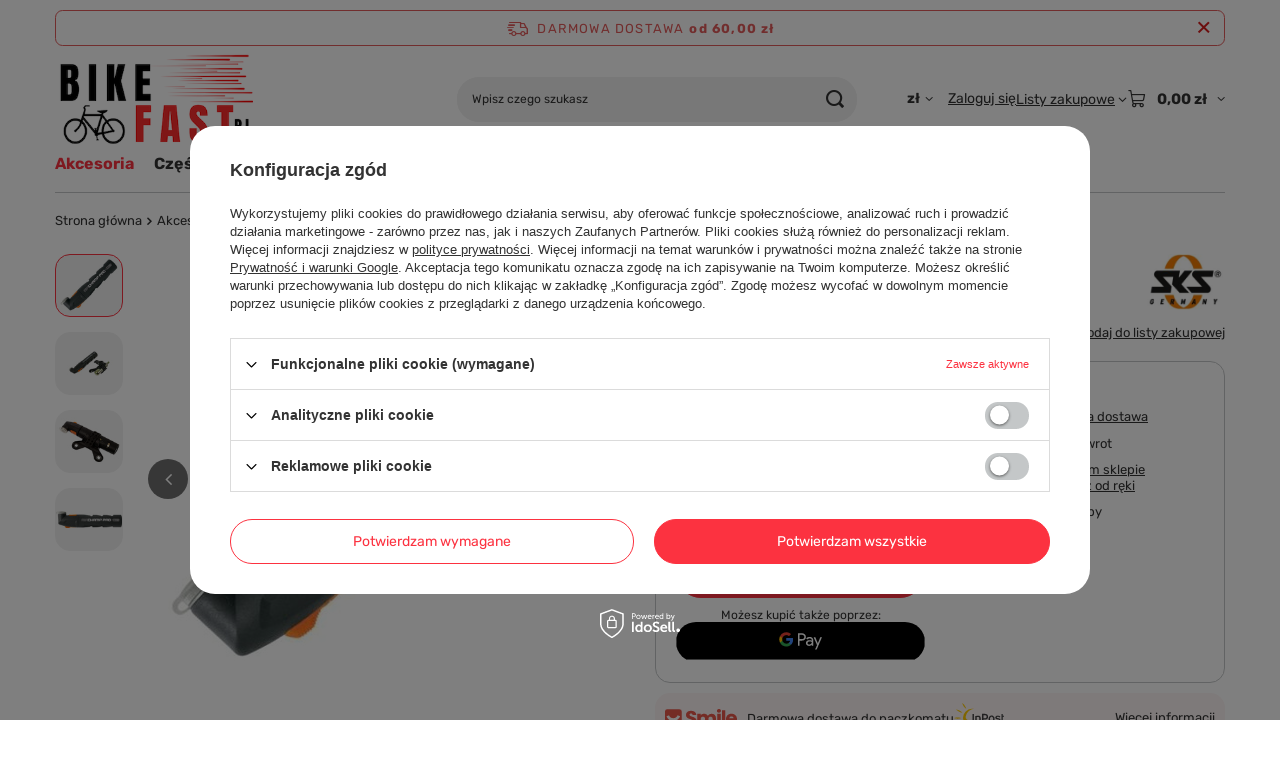

--- FILE ---
content_type: text/html; charset=utf-8
request_url: https://bikefast.pl/product-pol-518-Pompka-AIRCHAMP-PRO-na-naboje-CO2-SKS.html
body_size: 25386
content:
<!DOCTYPE html>
<html lang="pl" class="--freeShipping --vat --gross " ><head><link rel="preload" as="image" fetchpriority="high" href="https://static5.bikefast.pl/hpeciai/d833be50b1787541a6987d9d908fbb8d/pol_pm_Pompka-AIRCHAMP-PRO-na-naboje-CO2-SKS-518_3.jpg"><meta name="viewport" content="initial-scale = 1.0, maximum-scale = 5.0, width=device-width, viewport-fit=cover"><meta http-equiv="Content-Type" content="text/html; charset=utf-8"><meta http-equiv="X-UA-Compatible" content="IE=edge"><title>Pompka AIRCHAMP PRO na naboje CO2 SKS | Dobra Cena | Sklep Online - Bikefast</title><meta name="keywords" content="Pompka AIRCHAMP PRO na naboje CO2 SKS 4002556430344 10429   SKS"><meta name="description" content="Bikefast ➤ Pompka AIRCHAMP PRO na naboje CO2 SKS w atrakcyjnej Cenie ✔️ Sklep rowerowy z bogatą ofertą części rowerowych ✔️ Darmowa dostawa od 50 zł ⭐ Kup!"><link rel="icon" href="/gfx/pol/favicon.ico"><meta name="theme-color" content="#fc3240"><meta name="msapplication-navbutton-color" content="#fc3240"><meta name="apple-mobile-web-app-status-bar-style" content="#fc3240"><link rel="stylesheet" type="text/css" href="/gfx/pol/projector_style.css.gzip?r=1765442635"><style>
							#photos_slider[data-skeleton] .photos__link:before {
								padding-top: calc(min((450/450 * 100%), 450px));
							}
							@media (min-width: 979px) {.photos__slider[data-skeleton] .photos__figure:not(.--nav):first-child .photos__link {
								max-height: 450px;
							}}
						</style><script>var app_shop={urls:{prefix:'data="/gfx/'.replace('data="', '')+'pol/',graphql:'/graphql/v1/'},vars:{meta:{viewportContent:'initial-scale = 1.0, maximum-scale = 5.0, width=device-width, viewport-fit=cover'},priceType:'gross',priceTypeVat:true,productDeliveryTimeAndAvailabilityWithBasket:false,geoipCountryCode:'US',fairShopLogo: { enabled: false, image: '/gfx/standards/safe_light.svg'},currency:{id:'PLN',symbol:'zł',country:'pl',format:'###,##0.00',beforeValue:false,space:true,decimalSeparator:',',groupingSeparator:' '},language:{id:'pol',symbol:'pl',name:'Polski'},omnibus:{enabled:true,rebateCodeActivate:false,hidePercentageDiscounts:false,},},txt:{priceTypeText:' brutto',},fn:{},fnrun:{},files:[],graphql:{}};const getCookieByName=(name)=>{const value=`; ${document.cookie}`;const parts = value.split(`; ${name}=`);if(parts.length === 2) return parts.pop().split(';').shift();return false;};if(getCookieByName('freeeshipping_clicked')){document.documentElement.classList.remove('--freeShipping');}if(getCookieByName('rabateCode_clicked')){document.documentElement.classList.remove('--rabateCode');}function hideClosedBars(){const closedBarsArray=JSON.parse(localStorage.getItem('closedBars'))||[];if(closedBarsArray.length){const styleElement=document.createElement('style');styleElement.textContent=`${closedBarsArray.map((el)=>`#${el}`).join(',')}{display:none !important;}`;document.head.appendChild(styleElement);}}hideClosedBars();</script><meta name="robots" content="index,follow"><meta name="rating" content="general"><meta name="Author" content="bikefast.pl na bazie IdoSell (www.idosell.com/shop).">
<!-- Begin LoginOptions html -->

<style>
#client_new_social .service_item[data-name="service_Apple"]:before, 
#cookie_login_social_more .service_item[data-name="service_Apple"]:before,
.oscop_contact .oscop_login__service[data-service="Apple"]:before {
    display: block;
    height: 2.6rem;
    content: url('/gfx/standards/apple.svg?r=1743165583');
}
.oscop_contact .oscop_login__service[data-service="Apple"]:before {
    height: auto;
    transform: scale(0.8);
}
#client_new_social .service_item[data-name="service_Apple"]:has(img.service_icon):before,
#cookie_login_social_more .service_item[data-name="service_Apple"]:has(img.service_icon):before,
.oscop_contact .oscop_login__service[data-service="Apple"]:has(img.service_icon):before {
    display: none;
}
</style>

<!-- End LoginOptions html -->

<!-- Open Graph -->
<meta property="og:type" content="website"><meta property="og:url" content="https://bikefast.pl/product-pol-518-Pompka-AIRCHAMP-PRO-na-naboje-CO2-SKS.html
"><meta property="og:title" content="Pompka AIRCHAMP PRO na naboje CO2 SKS"><meta property="og:site_name" content="bikefast.pl"><meta property="og:locale" content="pl_PL"><meta property="og:image" content="https://bikefast.pl/hpeciai/47d542568655e7258e261d0ff2893e09/pol_pl_Pompka-AIRCHAMP-PRO-na-naboje-CO2-SKS-518_3.jpg"><meta property="og:image:width" content="450"><meta property="og:image:height" content="450"><link rel="manifest" href="https://bikefast.pl/data/include/pwa/1/manifest.json?t=3"><meta name="apple-mobile-web-app-capable" content="yes"><meta name="apple-mobile-web-app-status-bar-style" content="black"><meta name="apple-mobile-web-app-title" content="bikefast.pl"><link rel="apple-touch-icon" href="/data/include/pwa/1/icon-128.png"><link rel="apple-touch-startup-image" href="/data/include/pwa/1/logo-512.png" /><meta name="msapplication-TileImage" content="/data/include/pwa/1/icon-144.png"><meta name="msapplication-TileColor" content="#2F3BA2"><meta name="msapplication-starturl" content="/"><script type="application/javascript">var _adblock = true;</script><script async src="/data/include/advertising.js"></script><script type="application/javascript">var statusPWA = {
                online: {
                    txt: "Połączono z internetem",
                    bg: "#5fa341"
                },
                offline: {
                    txt: "Brak połączenia z internetem",
                    bg: "#eb5467"
                }
            }</script><script async type="application/javascript" src="/ajax/js/pwa_online_bar.js?v=1&r=6"></script><script >
window.dataLayer = window.dataLayer || [];
window.gtag = function gtag() {
dataLayer.push(arguments);
}
gtag('consent', 'default', {
'ad_storage': 'denied',
'analytics_storage': 'denied',
'ad_personalization': 'denied',
'ad_user_data': 'denied',
'wait_for_update': 500
});

gtag('set', 'ads_data_redaction', true);
</script><script id="iaiscript_1" data-requirements="W10=" data-ga4_sel="ga4script">
window.iaiscript_1 = `<${'script'}  class='google_consent_mode_update'>
gtag('consent', 'update', {
'ad_storage': 'denied',
'analytics_storage': 'denied',
'ad_personalization': 'denied',
'ad_user_data': 'denied'
});
</${'script'}>`;
</script>
<!-- End Open Graph -->

<link rel="canonical" href="https://bikefast.pl/product-pol-518-Pompka-AIRCHAMP-PRO-na-naboje-CO2-SKS.html" />

                <!-- Global site tag (gtag.js) -->
                <script  async src="https://www.googletagmanager.com/gtag/js?id=AW-383917809"></script>
                <script >
                    window.dataLayer = window.dataLayer || [];
                    window.gtag = function gtag(){dataLayer.push(arguments);}
                    gtag('js', new Date());
                    
                    gtag('config', 'AW-383917809', {"allow_enhanced_conversions":true});
gtag('config', 'G-V6MNTL6CEV');

                </script>
                <link rel="stylesheet" type="text/css" href="/data/designs/60dd8e71092de1.70395772_60/gfx/pol/custom.css.gzip?r=1765510133">            <!-- Google Tag Manager -->
                    <script >(function(w,d,s,l,i){w[l]=w[l]||[];w[l].push({'gtm.start':
                    new Date().getTime(),event:'gtm.js'});var f=d.getElementsByTagName(s)[0],
                    j=d.createElement(s),dl=l!='dataLayer'?'&l='+l:'';j.async=true;j.src=
                    'https://www.googletagmanager.com/gtm.js?id='+i+dl;f.parentNode.insertBefore(j,f);
                    })(window,document,'script','dataLayer','GTM-PJ4VHVW4');</script>
            <!-- End Google Tag Manager -->
<!-- Begin additional html or js -->


<!--2|1|2-->
<meta name="google-site-verification" content="iBcp4IKSK5GR0u0n1YbkTcNp7y0ssJT8cqVJfhPQFp0" />

<!-- End additional html or js -->
                <script>
                if (window.ApplePaySession && window.ApplePaySession.canMakePayments()) {
                    var applePayAvailabilityExpires = new Date();
                    applePayAvailabilityExpires.setTime(applePayAvailabilityExpires.getTime() + 2592000000); //30 days
                    document.cookie = 'applePayAvailability=yes; expires=' + applePayAvailabilityExpires.toUTCString() + '; path=/;secure;'
                    var scriptAppleJs = document.createElement('script');
                    scriptAppleJs.src = "/ajax/js/apple.js?v=3";
                    if (document.readyState === "interactive" || document.readyState === "complete") {
                          document.body.append(scriptAppleJs);
                    } else {
                        document.addEventListener("DOMContentLoaded", () => {
                            document.body.append(scriptAppleJs);
                        });  
                    }
                } else {
                    document.cookie = 'applePayAvailability=no; path=/;secure;'
                }
                </script>
                                <script>
                var listenerFn = function(event) {
                    if (event.origin !== "https://payment.idosell.com")
                        return;
                    
                    var isString = (typeof event.data === 'string' || event.data instanceof String);
                    if (!isString) return;
                    try {
                        var eventData = JSON.parse(event.data);
                    } catch (e) {
                        return;
                    }
                    if (!eventData) { return; }                                            
                    if (eventData.isError) { return; }
                    if (eventData.action != 'isReadyToPay') {return; }
                    
                    if (eventData.result.result && eventData.result.paymentMethodPresent) {
                        var googlePayAvailabilityExpires = new Date();
                        googlePayAvailabilityExpires.setTime(googlePayAvailabilityExpires.getTime() + 2592000000); //30 days
                        document.cookie = 'googlePayAvailability=yes; expires=' + googlePayAvailabilityExpires.toUTCString() + '; path=/;secure;'
                    } else {
                        document.cookie = 'googlePayAvailability=no; path=/;secure;'
                    }                                            
                }     
                if (!window.isAdded)
                {                                        
                    if (window.oldListener != null) {
                         window.removeEventListener('message', window.oldListener);
                    }                        
                    window.addEventListener('message', listenerFn);
                    window.oldListener = listenerFn;                                      
                       
                    const iframe = document.createElement('iframe');
                    iframe.src = "https://payment.idosell.com/assets/html/checkGooglePayAvailability.html?origin=https%3A%2F%2Fbikefast.pl";
                    iframe.style.display = 'none';                                            

                    if (document.readyState === "interactive" || document.readyState === "complete") {
                          if (!window.isAdded) {
                              window.isAdded = true;
                              document.body.append(iframe);
                          }
                    } else {
                        document.addEventListener("DOMContentLoaded", () => {
                            if (!window.isAdded) {
                              window.isAdded = true;
                              document.body.append(iframe);
                          }
                        });  
                    }  
                }
                </script>
                <script>let paypalDate = new Date();
                    paypalDate.setTime(paypalDate.getTime() + 86400000);
                    document.cookie = 'payPalAvailability_PLN=-1; expires=' + paypalDate.getTime() + '; path=/; secure';
                </script><script src="/data/gzipFile/expressCheckout.js.gz"></script><script type="text/javascript" src="/expressCheckout/smileCheckout.php?v=3"></script><style>express-checkout:not(:defined){-webkit-appearance:none;background:0 0;display:block !important;outline:0;width:100%;min-height:48px;position:relative}</style></head><body><div id="container" class="projector_page container max-width-1200"><header class=""><script class="ajaxLoad">app_shop.vars.vat_registered="true";app_shop.vars.currency_format="###,##0.00";app_shop.vars.currency_before_value=false;app_shop.vars.currency_space=true;app_shop.vars.symbol="zł";app_shop.vars.id="PLN";app_shop.vars.baseurl="http://bikefast.pl/";app_shop.vars.sslurl="https://bikefast.pl/";app_shop.vars.curr_url="%2Fproduct-pol-518-Pompka-AIRCHAMP-PRO-na-naboje-CO2-SKS.html";var currency_decimal_separator=',';var currency_grouping_separator=' ';app_shop.vars.blacklist_extension=["exe","com","swf","js","php"];app_shop.vars.blacklist_mime=["application/javascript","application/octet-stream","message/http","text/javascript","application/x-deb","application/x-javascript","application/x-shockwave-flash","application/x-msdownload"];app_shop.urls.contact="/contact-pol.html";</script><div id="viewType" style="display:none"></div><div id="menu_skip" class="menu_skip"><a href="#layout" class="btn --outline --medium menu_skip__link --layout">Przejdź do zawartości strony</a><a href="#menu_categories" class="btn --outline --medium menu_skip__link --menu">Przejdź do kategorii</a></div><div id="freeShipping" class="freeShipping"><span class="freeShipping__info">Darmowa dostawa</span><strong class="freeShipping__val">
				od 
				60,00 zł</strong><a href="" class="freeShipping__close" aria-label="Zamknij pasek informacyjny"></a></div><div id="logo" class="d-flex align-items-center" data-bg="/data/gfx/mask/pol/top_1_big.png"><a href="/" target="_self" aria-label="Logo sklepu"><picture><source media="(min-width:979px)" srcset="/data/gfx/mask/pol/logo_1_big.png" width="300" height="144"></source><source media="(min-width:757px)" srcset="/data/gfx/mask/pol/1210850937.png" width="300" height="144"></source><img src="/data/gfx/mask/pol/logo_1_small.png" alt="bikefast.pl sklep rowerowy" width="300" height="144"></picture></a></div><form action="https://bikefast.pl/search.php" method="get" id="menu_search" class="menu_search"><a href="#showSearchForm" class="menu_search__mobile" aria-label="Szukaj"></a><div class="menu_search__block"><div class="menu_search__item --input"><input class="menu_search__input" type="text" name="text" autocomplete="off" placeholder="Wpisz czego szukasz" aria-label="Wpisz czego szukasz"><button class="menu_search__submit" type="submit" aria-label="Szukaj"></button></div><div class="menu_search__item --results search_result"></div></div></form><div id="menu_top" class="menu_top"><div id="menu_settings" class="align-items-center justify-content-center justify-content-lg-end"><div class="open_trigger hover__wrapper --hover_touch" tabindex="0" aria-label="Kliknij, aby zmienić walutę"><span class="d-none d-md-inline-block flag_txt">zł</span><i class="icon-angle-down d-none d-md-inline-block"></i><form class="hover__element --right" action="https://bikefast.pl/settings.php" method="post"><ul><li><div class="form-group"><span for="menu_settings_curr">Waluta</span><div class="select-after"><select class="form-control" name="curr" id="menu_settings_curr" aria-label="Waluta"><option value="PLN" selected>zł</option><option value="EUR">€ (1 zł = 0.2368€)
																</option><option value="CZK">Kč (1 zł = 5.7537Kč)
																</option><option value="HUF">Ft (1 zł = 0.914Ft)
																</option></select></div></div></li><li class="buttons"><button class="btn --solid --large" type="submit">
									Zastosuj zmiany
								</button></li></ul></form></div></div><div class="account_links"><a class="account_links__item" href="https://bikefast.pl/login.php"><span class="account_links__text --logged-out">Zaloguj się</span></a></div><div class="shopping_list_top hover__wrapper" data-empty="true"><a href="https://bikefast.pl/pl/shoppinglist/" class="wishlist_link slt_link --empty" aria-label="Listy zakupowe"><span class="slt_link__text">Listy zakupowe</span></a><div class="slt_lists hover__element"><ul class="slt_lists__nav"><li class="slt_lists__nav_item" data-list_skeleton="true" data-list_id="true" data-shared="true"><a href="#" class="slt_lists__nav_link" data-list_href="true"><span class="slt_lists__nav_name" data-list_name="true"></span><span class="slt_lists__count" data-list_count="true">0</span></a></li><li class="slt_lists__nav_item --empty"><a class="slt_lists__nav_link --empty" href="https://bikefast.pl/pl/shoppinglist/"><span class="slt_lists__nav_name" data-list_name="true">Lista zakupowa</span><span class="slt_lists__count" data-list_count="true">0</span></a></li></ul></div></div><div id="menu_basket" class="top_basket hover__wrapper --skeleton --mobile_hide"><a class="top_basket__sub" title="Przejdź do koszyka" href="/basketedit.php" aria-label="Wartość koszyka: 0,00 zł"><span class="badge badge-info"></span><strong class="top_basket__price">0,00 zł</strong></a><div class="top_basket__express_checkout_container"><express-checkout type="basket"></express-checkout></div><script>
        app_shop.vars.cache_html = true;
      </script><div class="top_basket__details hover__element --skeleton"><div class="top_basket__skeleton --name"></div><div class="top_basket__skeleton --product"></div><div class="top_basket__skeleton --product"></div><div class="top_basket__skeleton --product --last"></div><div class="top_basket__skeleton --sep"></div><div class="top_basket__skeleton --summary"></div></div></div><template id="top_basket_product"><div class="top_basket__product"><a class="top_basket__img" title=""><picture><source type="image/webp" srcset=""></source><img src="" alt=""></picture></a><a class="top_basket__link" title=""></a><div class="top_basket__prices"><span class="top_basket__price"></span><span class="top_basket__unit"></span><span class="top_basket__vat"></span></div></div></template><template id="top_basket_summary"><div class="top_basket__summary_shipping_free"><span class="top_basket__summary_label --freeshipping_limit">Do darmowej dostawy brakuje <span class="top_basket__summary_value"></span></span><span class="progress_bar"><span class="progress_bar__value"></span></span></div><div class="top_basket__summary_item --worth"><span class="top_basket__summary_label">Wartość zamówienia:</span><b class="top_basket__summary_value"></b></div><div class="top_basket__summary_item --shipping"><span class="top_basket__summary_label">Koszt przesyłki:</span><b class="top_basket__summary_value"></b></div><div class="top_basket__buttons"><a class="btn --solid --large" data-ec-class="btn --outline --large" title="Przejdź do koszyka" href="/basketedit.php">
        Przejdź do koszyka
      </a><div id="top_basket__express_checkout_placeholder"></div></div></template><template id="top_basket_details"><div class="top_basket__details hover__element"><div class="top_basket__details_sub"><div class="headline"><span class="headline__name">Twój koszyk (<span class="top_basket__count"></span>)</span></div><div class="top_basket__products"></div><div class="top_basket__summary"></div></div></div></template></div><nav id="menu_categories" class="wide" aria-label="Kategorie główne"><button type="button" class="navbar-toggler" aria-label="Menu"><i class="icon-reorder"></i></button><div class="navbar-collapse" id="menu_navbar"><ul class="navbar-nav mx-md-n2"><li class="nav-item nav-open"><span class="nav-link-wrapper"><a  href="/pol_m_Akcesoria-152.html" target="_self" title="Akcesoria" class="nav-link --l1 active" >Akcesoria</a><button class="nav-link-expand" type="button" aria-label="Akcesoria, Menu"></button></span><ul class="navbar-subnav"><li class="nav-header"><a href="#backLink" class="nav-header__backLink" aria-label="Wróć"><i class="icon-angle-left"></i></a><a  href="/pol_m_Akcesoria-152.html" target="_self" title="Akcesoria" class="nav-link --l1 active" >Akcesoria</a></li><li class="nav-item empty"><a  href="/pol_m_Akcesoria_Baterie-i-ladowarki-254.html" target="_self" title="Baterie i ładowarki" class="nav-link --l2" >Baterie i ładowarki</a></li><li class="nav-item empty"><a  href="/pol_m_Akcesoria_Bidony-rowerowe-257.html" target="_self" title="Bidony rowerowe" class="nav-link --l2" >Bidony rowerowe</a></li><li class="nav-item empty"><a  href="/pol_m_Akcesoria_Blotniki-160.html" target="_self" title="Błotniki" class="nav-link --l2" >Błotniki</a></li><li class="nav-item empty"><a  href="/pol_m_Akcesoria_Dzwonki-rowerowe-202.html" target="_self" title="Dzwonki rowerowe" class="nav-link --l2" >Dzwonki rowerowe</a></li><li class="nav-item empty"><a  href="/pol_m_Akcesoria_Koszyki-na-bidony-262.html" target="_self" title="Koszyki na bidony" class="nav-link --l2" >Koszyki na bidony</a></li><li class="nav-item empty"><a  href="/pol_m_Akcesoria_Liczniki-rowerowe-266.html" target="_self" title="Liczniki rowerowe" class="nav-link --l2" >Liczniki rowerowe</a></li><li class="nav-item"><a  href="/pol_m_Akcesoria_Narzedzia-i-smary-179.html" target="_self" title="Narzędzia i smary" class="nav-link --l2" >Narzędzia i smary</a><ul class="navbar-subsubnav"><li class="nav-header"><a href="#backLink" class="nav-header__backLink" aria-label="Wróć"><i class="icon-angle-left"></i></a><a  href="/pol_m_Akcesoria_Narzedzia-i-smary-179.html" target="_self" title="Narzędzia i smary" class="nav-link --l2" >Narzędzia i smary</a></li><li class="nav-item"><a  href="/pol_m_Akcesoria_Narzedzia-i-smary_Narzedzia-253.html" target="_self" title="Narzędzia" class="nav-link --l3" >Narzędzia</a></li><li class="nav-item"><a  href="/pol_m_Akcesoria_Narzedzia-i-smary_Oleje-smary-odtluszczacze-185.html" target="_self" title="Oleje, smary, odtłuszczacze" class="nav-link --l3" >Oleje, smary, odtłuszczacze</a></li></ul></li><li class="nav-item empty"><a  href="/pol_m_Akcesoria_Oslony-rowerowe-199.html" target="_self" title="Osłony rowerowe" class="nav-link --l2" >Osłony rowerowe</a></li><li class="nav-item"><a  href="/pol_m_Akcesoria_Oswietlenie-rowerowe-250.html" target="_self" title="Oświetlenie rowerowe" class="nav-link --l2" >Oświetlenie rowerowe</a><ul class="navbar-subsubnav"><li class="nav-header"><a href="#backLink" class="nav-header__backLink" aria-label="Wróć"><i class="icon-angle-left"></i></a><a  href="/pol_m_Akcesoria_Oswietlenie-rowerowe-250.html" target="_self" title="Oświetlenie rowerowe" class="nav-link --l2" >Oświetlenie rowerowe</a></li><li class="nav-item"><a  href="/pol_m_Akcesoria_Oswietlenie-rowerowe_Lampki-rowerowe-przednie-406.html" target="_self" title="Lampki rowerowe przednie" class="nav-link --l3" >Lampki rowerowe przednie</a></li><li class="nav-item"><a  href="/pol_m_Akcesoria_Oswietlenie-rowerowe_Lampki-rowerowe-tylne-407.html" target="_self" title="Lampki rowerowe tylne" class="nav-link --l3" >Lampki rowerowe tylne</a></li></ul></li><li class="nav-item empty"><a  href="/pol_m_Akcesoria_Plecaki-rowerowe-204.html" target="_self" title="Plecaki rowerowe" class="nav-link --l2" >Plecaki rowerowe</a></li><li class="nav-item nav-open empty"><a  href="/pol_m_Akcesoria_Pompki-rowerowe-161.html" target="_self" title="Pompki rowerowe" class="nav-link --l2 active" >Pompki rowerowe</a></li><li class="nav-item empty"><a  href="/pol_m_Akcesoria_Pozostale-198.html" target="_self" title="Pozostałe" class="nav-link --l2" >Pozostałe</a></li><li class="nav-item"><a  href="/pol_m_Akcesoria_Sprzet-bagazowy-247.html" target="_self" title="Sprzęt bagażowy" class="nav-link --l2" >Sprzęt bagażowy</a><ul class="navbar-subsubnav"><li class="nav-header"><a href="#backLink" class="nav-header__backLink" aria-label="Wróć"><i class="icon-angle-left"></i></a><a  href="/pol_m_Akcesoria_Sprzet-bagazowy-247.html" target="_self" title="Sprzęt bagażowy" class="nav-link --l2" >Sprzęt bagażowy</a></li><li class="nav-item"><a  href="/pol_m_Akcesoria_Sprzet-bagazowy_Bagazniki-rowerowe-265.html" target="_self" title="Bagażniki rowerowe" class="nav-link --l3" >Bagażniki rowerowe</a></li><li class="nav-item"><a  href="/pol_m_Akcesoria_Sprzet-bagazowy_Mapniki-i-torebki-rowerowe-276.html" target="_self" title="Mapniki i torebki rowerowe" class="nav-link --l3" >Mapniki i torebki rowerowe</a></li><li class="nav-item"><a  href="/pol_m_Akcesoria_Sprzet-bagazowy_Sakwy-rowerowe-256.html" target="_self" title="Sakwy rowerowe" class="nav-link --l3" >Sakwy rowerowe</a></li><li class="nav-item"><a  href="/pol_m_Akcesoria_Sprzet-bagazowy_Torby-na-rower-249.html" target="_self" title="Torby na rower" class="nav-link --l3" >Torby na rower</a></li></ul></li><li class="nav-item empty"><a  href="/pol_m_Akcesoria_Zabezpieczenia-rowerowe-203.html" target="_self" title="Zabezpieczenia rowerowe" class="nav-link --l2" >Zabezpieczenia rowerowe</a></li><li class="nav-item"><a  href="/pol_m_Akcesoria_Sprzet-postojowy-281.html" target="_self" title="Sprzęt postojowy" class="nav-link --l2" >Sprzęt postojowy</a><ul class="navbar-subsubnav"><li class="nav-header"><a href="#backLink" class="nav-header__backLink" aria-label="Wróć"><i class="icon-angle-left"></i></a><a  href="/pol_m_Akcesoria_Sprzet-postojowy-281.html" target="_self" title="Sprzęt postojowy" class="nav-link --l2" >Sprzęt postojowy</a></li><li class="nav-item"><a  href="/pol_m_Akcesoria_Sprzet-postojowy_Stojaki-na-rower-282.html" target="_self" title="Stojaki na rower" class="nav-link --l3" >Stojaki na rower</a></li><li class="nav-item"><a  href="/pol_m_Akcesoria_Sprzet-postojowy_Wieszaki-uchwyty-na-rower-288.html" target="_self" title="Wieszaki, uchwyty na rower" class="nav-link --l3" >Wieszaki, uchwyty na rower</a></li><li class="nav-item"><a  href="/pol_m_Akcesoria_Sprzet-postojowy_Podporki-stopki-do-roweru-435.html" target="_self" title="Podpórki / stópki do roweru" class="nav-link --l3" >Podpórki / stópki do roweru</a></li></ul></li><li class="nav-item empty"><a  href="/pol_m_Akcesoria_Lusterka-rowerowe-296.html" target="_self" title="Lusterka rowerowe" class="nav-link --l2" >Lusterka rowerowe</a></li></ul></li><li class="nav-item"><span class="nav-link-wrapper"><a  href="/pol_m_Czesci-151.html" target="_self" title="Części" class="nav-link --l1" >Części</a><button class="nav-link-expand" type="button" aria-label="Części, Menu"></button></span><ul class="navbar-subnav"><li class="nav-header"><a href="#backLink" class="nav-header__backLink" aria-label="Wróć"><i class="icon-angle-left"></i></a><a  href="/pol_m_Czesci-151.html" target="_self" title="Części" class="nav-link --l1" >Części</a></li><li class="nav-item"><a  href="/pol_m_Czesci_Amortyzatory-268.html" target="_self" title="Amortyzatory" class="nav-link --l2" >Amortyzatory</a><ul class="navbar-subsubnav"><li class="nav-header"><a href="#backLink" class="nav-header__backLink" aria-label="Wróć"><i class="icon-angle-left"></i></a><a  href="/pol_m_Czesci_Amortyzatory-268.html" target="_self" title="Amortyzatory" class="nav-link --l2" >Amortyzatory</a></li><li class="nav-item"><a  href="/pol_m_Czesci_Amortyzatory_Przednie-269.html" target="_self" title="Przednie" class="nav-link --l3" >Przednie</a></li><li class="nav-item"><a  href="/pol_m_Czesci_Amortyzatory_Amortyzatory-do-roweru-trekkingowego-miejskiego-i-gravela-409.html" target="_self" title="Amortyzatory do roweru trekkingowego, miejskiego i gravela" class="nav-link --l3" >Amortyzatory do roweru trekkingowego, miejskiego i gravela</a></li><li class="nav-item"><a  href="/pol_m_Czesci_Amortyzatory_Amortyzatory-do-roweru-MTB-i-XC-411.html" target="_self" title="Amortyzatory do roweru MTB i XC" class="nav-link --l3" >Amortyzatory do roweru MTB i XC</a></li></ul></li><li class="nav-item"><a  href="/pol_m_Czesci_Chwyty-277.html" target="_self" title="Chwyty" class="nav-link --l2" >Chwyty</a><ul class="navbar-subsubnav"><li class="nav-header"><a href="#backLink" class="nav-header__backLink" aria-label="Wróć"><i class="icon-angle-left"></i></a><a  href="/pol_m_Czesci_Chwyty-277.html" target="_self" title="Chwyty" class="nav-link --l2" >Chwyty</a></li><li class="nav-item"><a  href="/pol_m_Czesci_Chwyty_Korki-kierownicy-434.html" target="_self" title="Korki kierownicy" class="nav-link --l3" >Korki kierownicy</a></li></ul></li><li class="nav-item"><a  href="/pol_m_Czesci_Di2-261.html" target="_self" title="Shimano Di2" class="nav-link --l2" >Shimano Di2</a><ul class="navbar-subsubnav"><li class="nav-header"><a href="#backLink" class="nav-header__backLink" aria-label="Wróć"><i class="icon-angle-left"></i></a><a  href="/pol_m_Czesci_Di2-261.html" target="_self" title="Shimano Di2" class="nav-link --l2" >Shimano Di2</a></li><li class="nav-item"><a  href="/pol_m_Czesci_Shimano-Di2_przewody-Di2-369.html" target="_self" title="przewody Di2" class="nav-link --l3" >przewody Di2</a></li></ul></li><li class="nav-item"><a  href="/pol_m_Czesci_Hamulce-158.html" target="_self" title="Hamulce" class="nav-link --l2" >Hamulce</a><ul class="navbar-subsubnav"><li class="nav-header"><a href="#backLink" class="nav-header__backLink" aria-label="Wróć"><i class="icon-angle-left"></i></a><a  href="/pol_m_Czesci_Hamulce-158.html" target="_self" title="Hamulce" class="nav-link --l2" >Hamulce</a></li><li class="nav-item"><a  href="/pol_m_Czesci_Hamulce_Czesci-do-hamulcow-243.html" target="_self" title="Częsci do hamulców" class="nav-link --l3" >Częsci do hamulców</a></li><li class="nav-item"><a  href="/pol_m_Czesci_Hamulce_Dzwignie-hamulcowe-192.html" target="_self" title="Dźwignie hamulcowe" class="nav-link --l3" >Dźwignie hamulcowe</a></li><li class="nav-item"><a  href="/pol_m_Czesci_Hamulce_Hamulce-szczekowe-169.html" target="_self" title="Hamulce szczękowe" class="nav-link --l3" >Hamulce szczękowe</a></li><li class="nav-item"><a  href="/pol_m_Czesci_Hamulce_Hamulce-tarczowe-hydrauliczne-191.html" target="_self" title="Hamulce tarczowe hydrauliczne" class="nav-link --l3" >Hamulce tarczowe hydrauliczne</a></li><li class="nav-item"><a  href="/pol_m_Czesci_Hamulce_Klocki-okladziny-251.html" target="_self" title="Klocki, okładziny" class="nav-link --l3" >Klocki, okładziny</a></li><li class="nav-item"><a  href="/pol_m_Czesci_Hamulce_Przewody-hydrauliczne-194.html" target="_self" title="Przewody hydrauliczne" class="nav-link --l3" >Przewody hydrauliczne</a></li><li class="nav-item"><a  href="/pol_m_Czesci_Hamulce_Tarcze-hamulcowe-245.html" target="_self" title="Tarcze hamulcowe" class="nav-link --l3" >Tarcze hamulcowe</a></li><li class="nav-item"><a  href="/pol_m_Czesci_Hamulce_Zaciski-hydrauliczne-193.html" target="_self" title="Zaciski hydrauliczne" class="nav-link --l3" >Zaciski hydrauliczne</a></li><li class="nav-item"><a  href="/pol_m_Czesci_Hamulce_Adaptery-294.html" target="_self" title="Adaptery" class="nav-link --l3" >Adaptery</a></li></ul></li><li class="nav-item"><a  href="/pol_m_Czesci_Kasety-lancuchy-wolnobiegi-155.html" target="_self" title="Kasety, łańcuchy, wolnobiegi" class="nav-link --l2" >Kasety, łańcuchy, wolnobiegi</a><ul class="navbar-subsubnav"><li class="nav-header"><a href="#backLink" class="nav-header__backLink" aria-label="Wróć"><i class="icon-angle-left"></i></a><a  href="/pol_m_Czesci_Kasety-lancuchy-wolnobiegi-155.html" target="_self" title="Kasety, łańcuchy, wolnobiegi" class="nav-link --l2" >Kasety, łańcuchy, wolnobiegi</a></li><li class="nav-item"><a  href="/pol_m_Czesci_Kasety-lancuchy-wolnobiegi_Czesci-do-kaset-242.html" target="_self" title="Częsci do kaset" class="nav-link --l3" >Częsci do kaset</a></li><li class="nav-item"><a  href="/pol_m_Czesci_Kasety-lancuchy-wolnobiegi_Kasety-165.html" target="_self" title="Kasety" class="nav-link --l3" >Kasety</a></li><li class="nav-item"><a  href="/pol_m_Czesci_Kasety-lancuchy-wolnobiegi_Kasety-z-lancuchami-264.html" target="_self" title="Kasety z łańcuchami" class="nav-link --l3" >Kasety z łańcuchami</a></li><li class="nav-item"><a  href="/pol_m_Czesci_Kasety-lancuchy-wolnobiegi_Lancuchy-163.html" target="_self" title="Łańcuchy" class="nav-link --l3" >Łańcuchy</a></li><li class="nav-item"><a  href="/pol_m_Czesci_Kasety-lancuchy-wolnobiegi_Pozostale-187.html" target="_self" title="Pozostałe" class="nav-link --l3" >Pozostałe</a></li><li class="nav-item"><a  href="/pol_m_Czesci_Kasety-lancuchy-wolnobiegi_Spinki-i-ogniwa-166.html" target="_self" title="Spinki i ogniwa" class="nav-link --l3" >Spinki i ogniwa</a></li><li class="nav-item"><a  href="/pol_m_Czesci_Kasety-lancuchy-wolnobiegi_Wolnobiegi-164.html" target="_self" title="Wolnobiegi" class="nav-link --l3" >Wolnobiegi</a></li></ul></li><li class="nav-item"><a  href="/pol_m_Czesci_Kierownice-212.html" target="_self" title="Kierownice" class="nav-link --l2" >Kierownice</a><ul class="navbar-subsubnav"><li class="nav-header"><a href="#backLink" class="nav-header__backLink" aria-label="Wróć"><i class="icon-angle-left"></i></a><a  href="/pol_m_Czesci_Kierownice-212.html" target="_self" title="Kierownice" class="nav-link --l2" >Kierownice</a></li><li class="nav-item"><a  href="/pol_m_Czesci_Kierownice_Szosa-gravel-219.html" target="_self" title="Szosa, gravel" class="nav-link --l3" >Szosa, gravel</a></li></ul></li><li class="nav-item"><a  href="/pol_m_Czesci_Kola-213.html" target="_self" title="Koła" class="nav-link --l2" >Koła</a><ul class="navbar-subsubnav"><li class="nav-header"><a href="#backLink" class="nav-header__backLink" aria-label="Wróć"><i class="icon-angle-left"></i></a><a  href="/pol_m_Czesci_Kola-213.html" target="_self" title="Koła" class="nav-link --l2" >Koła</a></li><li class="nav-item"><a  href="/pol_m_Czesci_Kola_28-622mm-273.html" target="_self" title="28&amp;quot;/ 622mm" class="nav-link --l3" >28&quot;/ 622mm</a></li><li class="nav-item"><a  href="/pol_m_Czesci_Kola_Akcesoria-235.html" target="_self" title="Akcesoria" class="nav-link --l3" >Akcesoria</a></li><li class="nav-item"><a  href="/pol_m_Czesci_Kola_Felgi-234.html" target="_self" title="Felgi" class="nav-link --l3" >Felgi</a></li><li class="nav-item"><a  href="/pol_m_Czesci_Kola_MTB-220.html" target="_self" title="MTB" class="nav-link --l3" >MTB</a></li><li class="nav-item"><a  href="/pol_m_Czesci_Kola_Zaciski-263.html" target="_self" title="Zaciski" class="nav-link --l3" >Zaciski</a></li></ul></li><li class="nav-item"><a  href="/pol_m_Czesci_Linki-i-pancerze-154.html" target="_self" title="Linki i pancerze" class="nav-link --l2" >Linki i pancerze</a><ul class="navbar-subsubnav"><li class="nav-header"><a href="#backLink" class="nav-header__backLink" aria-label="Wróć"><i class="icon-angle-left"></i></a><a  href="/pol_m_Czesci_Linki-i-pancerze-154.html" target="_self" title="Linki i pancerze" class="nav-link --l2" >Linki i pancerze</a></li><li class="nav-item"><a  href="/pol_m_Czesci_Linki-i-pancerze_Akcesoria-do-linek-177.html" target="_self" title="Akcesoria do linek" class="nav-link --l3" >Akcesoria do linek</a></li><li class="nav-item"><a  href="/pol_m_Czesci_Linki-i-pancerze_Hamulcowe-175.html" target="_self" title="Hamulcowe" class="nav-link --l3" >Hamulcowe</a></li><li class="nav-item"><a  href="/pol_m_Czesci_Linki-i-pancerze_Przerzutkowe-174.html" target="_self" title="Przerzutkowe" class="nav-link --l3" >Przerzutkowe</a></li></ul></li><li class="nav-item"><a  href="/pol_m_Czesci_Manetki-klamkomanetki-172.html" target="_self" title="Manetki, klamkomanetki" class="nav-link --l2" >Manetki, klamkomanetki</a><ul class="navbar-subsubnav"><li class="nav-header"><a href="#backLink" class="nav-header__backLink" aria-label="Wróć"><i class="icon-angle-left"></i></a><a  href="/pol_m_Czesci_Manetki-klamkomanetki-172.html" target="_self" title="Manetki, klamkomanetki" class="nav-link --l2" >Manetki, klamkomanetki</a></li><li class="nav-item"><a  href="/pol_m_Czesci_Manetki-klamkomanetki_Klamkomanetki-275.html" target="_self" title="Klamkomanetki" class="nav-link --l3" >Klamkomanetki</a></li><li class="nav-item"><a  href="/pol_m_Czesci_Manetki-klamkomanetki_Manetki-295.html" target="_self" title="Manetki" class="nav-link --l3" >Manetki</a></li></ul></li><li class="nav-item"><a  href="/pol_m_Czesci_Mechanizmy-korbowe-i-czesci-156.html" target="_self" title="Mechanizmy korbowe i części" class="nav-link --l2" >Mechanizmy korbowe i części</a><ul class="navbar-subsubnav"><li class="nav-header"><a href="#backLink" class="nav-header__backLink" aria-label="Wróć"><i class="icon-angle-left"></i></a><a  href="/pol_m_Czesci_Mechanizmy-korbowe-i-czesci-156.html" target="_self" title="Mechanizmy korbowe i części" class="nav-link --l2" >Mechanizmy korbowe i części</a></li><li class="nav-item"><a  href="/pol_m_Czesci_Mechanizmy-korbowe-i-czesci_Mechanizmy-korbowe-167.html" target="_self" title="Mechanizmy korbowe" class="nav-link --l3" >Mechanizmy korbowe</a></li><li class="nav-item"><a  href="/pol_m_Czesci_Mechanizmy-korbowe-i-czesci_Pozostale-271.html" target="_self" title="Pozostałe" class="nav-link --l3" >Pozostałe</a></li><li class="nav-item"><a  href="/pol_m_Czesci_Mechanizmy-korbowe-i-czesci_Tarcze-i-czesci-188.html" target="_self" title="Tarcze i części" class="nav-link --l3" >Tarcze i części</a></li><li class="nav-item"><a  href="/pol_m_Czesci_Mechanizmy-korbowe-i-czesci_Zebatki-rowerowe-431.html" target="_self" title="Zębatki rowerowe" class="nav-link --l3" >Zębatki rowerowe</a></li></ul></li><li class="nav-item empty"><a  href="/pol_m_Czesci_Mostki-244.html" target="_self" title="Mostki" class="nav-link --l2" >Mostki</a></li><li class="nav-item"><a  href="/pol_m_Czesci_Opony-i-detki-159.html" target="_self" title="Opony i dętki" class="nav-link --l2" >Opony i dętki</a><ul class="navbar-subsubnav"><li class="nav-header"><a href="#backLink" class="nav-header__backLink" aria-label="Wróć"><i class="icon-angle-left"></i></a><a  href="/pol_m_Czesci_Opony-i-detki-159.html" target="_self" title="Opony i dętki" class="nav-link --l2" >Opony i dętki</a></li><li class="nav-item"><a  href="/pol_m_Czesci_Opony-i-detki_Detki-170.html" target="_self" title="Dętki" class="nav-link --l3" >Dętki</a></li><li class="nav-item"><a  href="/pol_m_Czesci_Opony-i-detki_Opony-171.html" target="_self" title="Opony" class="nav-link --l3" >Opony</a></li><li class="nav-item"><a  href="/opony-rowerowe/26-cali/" target="_self" title="Opony 26&amp;quot;" class="nav-link --l3" >Opony 26&quot;</a></li><li class="nav-item"><a  href="/opony-rowerowe/27-5-cali/" target="_self" title="Opony 27-27.5&amp;quot;" class="nav-link --l3" >Opony 27-27.5&quot;</a></li><li class="nav-item"><a  href="/opony-rowerowe/28-cali/" target="_self" title="Opony 28&amp;quot;" class="nav-link --l3" >Opony 28&quot;</a></li><li class="nav-item"><a  href="/opony-rowerowe/29-cali/" target="_self" title="Opony 29&amp;quot;" class="nav-link --l3" >Opony 29&quot;</a></li><li class="nav-item"><a  href="/pol_m_Czesci_Opony-i-detki_Opony-ZIMOWE-437.html" target="_self" title="Opony ZIMOWE" class="nav-link --l3" >Opony ZIMOWE</a></li><li class="nav-item"><a  href="/pol_m_Czesci_Opony-i-detki_Pozostale-252.html" target="_self" title="Pozostałe" class="nav-link --l3" >Pozostałe</a></li><li class="nav-item"><a  href="/pol_m_Czesci_Opony-i-detki_Systemy-bezdetkowe-tubeless-303.html" target="_self" title="Systemy bezdętkowe - tubeless" class="nav-link --l3" >Systemy bezdętkowe - tubeless</a></li><li class="nav-item"><a  href="/pol_m_Czesci_Opony-i-detki_Szytki-rowerowe-419.html" target="_self" title="Szytki rowerowe" class="nav-link --l3" >Szytki rowerowe</a></li></ul></li><li class="nav-item empty"><a  href="/pol_m_Czesci_Owijki-260.html" target="_self" title="Owijki" class="nav-link --l2" >Owijki</a></li><li class="nav-item"><a  href="/pol_m_Czesci_Pedaly-i-akcesoria-157.html" target="_self" title="Pedały i akcesoria" class="nav-link --l2" >Pedały i akcesoria</a><ul class="navbar-subsubnav"><li class="nav-header"><a href="#backLink" class="nav-header__backLink" aria-label="Wróć"><i class="icon-angle-left"></i></a><a  href="/pol_m_Czesci_Pedaly-i-akcesoria-157.html" target="_self" title="Pedały i akcesoria" class="nav-link --l2" >Pedały i akcesoria</a></li><li class="nav-item"><a  href="/pol_m_Czesci_Pedaly-i-akcesoria_-Bloki-zatrzaski-272.html" target="_self" title=" Bloki (zatrzaski)" class="nav-link --l3" > Bloki (zatrzaski)</a></li><li class="nav-item"><a  href="/pol_m_Czesci_Pedaly-i-akcesoria_Akcesoria-i-czesci-190.html" target="_self" title="Akcesoria i części" class="nav-link --l3" >Akcesoria i części</a></li><li class="nav-item"><a  href="/pol_m_Czesci_Pedaly-i-akcesoria_Pedaly-platformowe-189.html" target="_self" title="Pedały platformowe" class="nav-link --l3" >Pedały platformowe</a></li><li class="nav-item"><a  href="/pol_m_Czesci_Pedaly-i-akcesoria_Pedaly-zatrzaskowe-168.html" target="_self" title="Pedały zatrzaskowe" class="nav-link --l3" >Pedały zatrzaskowe</a></li></ul></li><li class="nav-item"><a  href="/pol_m_Czesci_Piasty-259.html" target="_self" title="Piasty" class="nav-link --l2" >Piasty</a><ul class="navbar-subsubnav"><li class="nav-header"><a href="#backLink" class="nav-header__backLink" aria-label="Wróć"><i class="icon-angle-left"></i></a><a  href="/pol_m_Czesci_Piasty-259.html" target="_self" title="Piasty" class="nav-link --l2" >Piasty</a></li><li class="nav-item"><a  href="/pol_m_Czesci_Piasty_Czesci-do-piast-368.html" target="_self" title="Części do piast" class="nav-link --l3" >Części do piast</a></li></ul></li><li class="nav-item"><a  href="/pol_m_Czesci_Przerzutki-153.html" target="_self" title="Przerzutki" class="nav-link --l2" >Przerzutki</a><ul class="navbar-subsubnav"><li class="nav-header"><a href="#backLink" class="nav-header__backLink" aria-label="Wróć"><i class="icon-angle-left"></i></a><a  href="/pol_m_Czesci_Przerzutki-153.html" target="_self" title="Przerzutki" class="nav-link --l2" >Przerzutki</a></li><li class="nav-item"><a  href="/pol_m_Czesci_Przerzutki_Czesci-205.html" target="_self" title="Części" class="nav-link --l3" >Części</a></li><li class="nav-item"><a  href="/pol_m_Czesci_Przerzutki_Przednie-186.html" target="_self" title="Przednie" class="nav-link --l3" >Przednie</a></li><li class="nav-item"><a  href="/pol_m_Czesci_Przerzutki_Tylne-162.html" target="_self" title="Tylne" class="nav-link --l3" >Tylne</a></li></ul></li><li class="nav-item"><a  href="/pol_m_Czesci_Siodelka-236.html" target="_self" title="Siodełka" class="nav-link --l2" >Siodełka</a><ul class="navbar-subsubnav"><li class="nav-header"><a href="#backLink" class="nav-header__backLink" aria-label="Wróć"><i class="icon-angle-left"></i></a><a  href="/pol_m_Czesci_Siodelka-236.html" target="_self" title="Siodełka" class="nav-link --l2" >Siodełka</a></li><li class="nav-item"><a  href="/pol_m_Czesci_Siodelka_Siodelka-WTB-420.html" target="_self" title="Siodełka WTB" class="nav-link --l3" >Siodełka WTB</a></li><li class="nav-item"><a  href="/pol_m_Czesci_Siodelka_Siodelka-MTB-421.html" target="_self" title="Siodełka MTB" class="nav-link --l3" >Siodełka MTB</a></li></ul></li><li class="nav-item empty"><a  href="/pol_m_Czesci_Stery-246.html" target="_self" title="Stery" class="nav-link --l2" >Stery</a></li><li class="nav-item empty"><a  href="/pol_m_Czesci_Suporty-183.html" target="_self" title="Suporty" class="nav-link --l2" >Suporty</a></li><li class="nav-item"><a  href="/pol_m_Czesci_Sztyce-201.html" target="_self" title="Sztyce" class="nav-link --l2" >Sztyce</a><ul class="navbar-subsubnav"><li class="nav-header"><a href="#backLink" class="nav-header__backLink" aria-label="Wróć"><i class="icon-angle-left"></i></a><a  href="/pol_m_Czesci_Sztyce-201.html" target="_self" title="Sztyce" class="nav-link --l2" >Sztyce</a></li><li class="nav-item"><a  href="/pol_m_Czesci_Sztyce_Sztyce-regulowane-droppery-218.html" target="_self" title="Sztyce regulowane - droppery" class="nav-link --l3" >Sztyce regulowane - droppery</a></li><li class="nav-item"><a  href="/pol_m_Czesci_Sztyce_Sztywne-209.html" target="_self" title="Sztywne" class="nav-link --l3" >Sztywne</a></li></ul></li><li class="nav-item"><a  href="/pol_m_Czesci_Czesci-do-rowerow-elektrycznych-e-bike-305.html" target="_self" title="Części do rowerów elektrycznych e-bike" class="nav-link --l2" >Części do rowerów elektrycznych e-bike</a><ul class="navbar-subsubnav"><li class="nav-header"><a href="#backLink" class="nav-header__backLink" aria-label="Wróć"><i class="icon-angle-left"></i></a><a  href="/pol_m_Czesci_Czesci-do-rowerow-elektrycznych-e-bike-305.html" target="_self" title="Części do rowerów elektrycznych e-bike" class="nav-link --l2" >Części do rowerów elektrycznych e-bike</a></li><li class="nav-item"><a  href="/pol_m_Czesci_Czesci-do-rowerow-elektrycznych-e-bike_Inne-367.html" target="_self" title="Inne" class="nav-link --l3" >Inne</a></li></ul></li></ul></li><li class="nav-item"><span class="nav-link-wrapper"><a  href="/pol_m_Odziez-298.html" target="_self" title="Odzież" class="nav-link --l1" >Odzież</a><button class="nav-link-expand" type="button" aria-label="Odzież, Menu"></button></span><ul class="navbar-subnav"><li class="nav-header"><a href="#backLink" class="nav-header__backLink" aria-label="Wróć"><i class="icon-angle-left"></i></a><a  href="/pol_m_Odziez-298.html" target="_self" title="Odzież" class="nav-link --l1" >Odzież</a></li><li class="nav-item empty"><a  href="/pol_m_Odziez_Rekawiczki-299.html" target="_self" title="Rękawiczki" class="nav-link --l2" >Rękawiczki</a></li><li class="nav-item empty"><a  href="/pol_m_Odziez_Spodnie-dlugie-300.html" target="_self" title="Spodnie długie" class="nav-link --l2" >Spodnie długie</a></li><li class="nav-item empty"><a  href="/pol_m_Odziez_Kurtki-302.html" target="_self" title="Kurtki" class="nav-link --l2" >Kurtki</a></li></ul></li><li class="nav-item"><span class="nav-link-wrapper"><a  href="/pol_m_Okulary-297.html" target="_self" title="Okulary" class="nav-link --l1" >Okulary</a></span></li><li class="nav-item"><span class="nav-link-wrapper"><a  href="/pol_m_Pomiar-mocy-436.html" target="_self" title="Pomiar mocy" class="nav-link --l1" >Pomiar mocy</a></span></li><li class="nav-item"><span class="nav-link-wrapper"><a  href="/pol_m_Trenazery-304.html" target="_self" title="Trenażery" class="nav-link --l1" >Trenażery</a></span></li><li class="nav-item"><span class="nav-link-wrapper"><a  href="/pol_m_Kaski-255.html" target="_self" title="Kaski" class="nav-link --l1" >Kaski</a></span></li><li class="nav-item"><span class="nav-link-wrapper"><a  href="/pol_m_Obuwie-178.html" target="_self" title="Obuwie" class="nav-link --l1" >Obuwie</a></span></li><li class="nav-item"><span class="nav-link-wrapper"><a  href="/pol_m_Suplementy-i-odzywki-180.html" target="_self" title="Suplementy i odżywki" class="nav-link --l1" >Suplementy i odżywki</a><button class="nav-link-expand" type="button" aria-label="Suplementy i odżywki, Menu"></button></span><ul class="navbar-subnav"><li class="nav-header"><a href="#backLink" class="nav-header__backLink" aria-label="Wróć"><i class="icon-angle-left"></i></a><a  href="/pol_m_Suplementy-i-odzywki-180.html" target="_self" title="Suplementy i odżywki" class="nav-link --l1" >Suplementy i odżywki</a></li><li class="nav-item empty"><a  href="/pol_m_Suplementy-i-odzywki_Zele-energetyczne-278.html" target="_self" title="Żele energetyczne" class="nav-link --l2" >Żele energetyczne</a></li><li class="nav-item empty"><a  href="/pol_m_Suplementy-i-odzywki_Nawodnienie-279.html" target="_self" title="Nawodnienie" class="nav-link --l2" >Nawodnienie</a></li><li class="nav-item empty"><a  href="/pol_m_Suplementy-i-odzywki_Batony-284.html" target="_self" title="Batony" class="nav-link --l2" >Batony</a></li></ul></li><li class="nav-item"><span class="nav-link-wrapper"><span title="Producenci" class="nav-link --l1" >Producenci</span><button class="nav-link-expand" type="button" aria-label="Producenci, Menu"></button></span><ul class="navbar-subnav"><li class="nav-header"><a href="#backLink" class="nav-header__backLink" aria-label="Wróć"><i class="icon-angle-left"></i></a><span title="Producenci" class="nav-link --l1" >Producenci</span></li><li class="nav-item"><a  href="https://bikefast.pl/firm-pol-1524054838-Shimano.html" target="_self" title="Shimano" class="nav-link --l2" >Shimano</a><ul class="navbar-subsubnav"><li class="nav-header"><a href="#backLink" class="nav-header__backLink" aria-label="Wróć"><i class="icon-angle-left"></i></a><a  href="https://bikefast.pl/firm-pol-1524054838-Shimano.html" target="_self" title="Shimano" class="nav-link --l2" >Shimano</a></li><li class="nav-item"><a  href="/pol_m_Producenci_Shimano_Hamulce-400.html" target="_self" title="Hamulce" class="nav-link --l3" >Hamulce</a></li><li class="nav-item"><a  href="/pol_m_Producenci_Shimano_Pedaly-404.html" target="_self" title="Pedały" class="nav-link --l3" >Pedały</a></li></ul></li><li class="nav-item"><a  href="https://bikefast.pl/firm-pol-1524487129-Schwalbe.html" target="_self" title="Schwalbe" class="nav-link --l2" >Schwalbe</a><ul class="navbar-subsubnav"><li class="nav-header"><a href="#backLink" class="nav-header__backLink" aria-label="Wróć"><i class="icon-angle-left"></i></a><a  href="https://bikefast.pl/firm-pol-1524487129-Schwalbe.html" target="_self" title="Schwalbe" class="nav-link --l2" >Schwalbe</a></li><li class="nav-item"><a  href="/pol_m_Producenci_Schwalbe_Opony-MTB-378.html" target="_self" title="Opony MTB" class="nav-link --l3" >Opony MTB</a></li><li class="nav-item"><a  href="/pol_m_Producenci_Schwalbe_Opony-szosowe-379.html" target="_self" title="Opony szosowe" class="nav-link --l3" >Opony szosowe</a></li><li class="nav-item"><a  href="/pol_m_Producenci_Schwalbe_Opony-gravel-380.html" target="_self" title="Opony gravel" class="nav-link --l3" >Opony gravel</a></li></ul></li><li class="nav-item"><a  href="https://bikefast.pl/firm-pol-1584684949-LEZYNE.html" target="_self" title="Lezyne" class="nav-link --l2" >Lezyne</a><ul class="navbar-subsubnav"><li class="nav-header"><a href="#backLink" class="nav-header__backLink" aria-label="Wróć"><i class="icon-angle-left"></i></a><a  href="https://bikefast.pl/firm-pol-1584684949-LEZYNE.html" target="_self" title="Lezyne" class="nav-link --l2" >Lezyne</a></li><li class="nav-item"><a  href="/pol_m_Producenci_Lezyne_Lampki-rowerowe-392.html" target="_self" title="Lampki rowerowe" class="nav-link --l3" >Lampki rowerowe</a></li><li class="nav-item"><a  href="/pol_m_Producenci_Lezyne_Pompki-rowerowe-399.html" target="_self" title="Pompki rowerowe" class="nav-link --l3" >Pompki rowerowe</a></li></ul></li><li class="nav-item"><a  href="https://bikefast.pl/firm-pol-1614050649-SRAM.html" target="_self" title="SRAM" class="nav-link --l2" >SRAM</a><ul class="navbar-subsubnav"><li class="nav-header"><a href="#backLink" class="nav-header__backLink" aria-label="Wróć"><i class="icon-angle-left"></i></a><a  href="https://bikefast.pl/firm-pol-1614050649-SRAM.html" target="_self" title="SRAM" class="nav-link --l2" >SRAM</a></li><li class="nav-item"><a  href="/pol_m_Producenci_SRAM_Przerzutki-383.html" target="_self" title="Przerzutki " class="nav-link --l3" >Przerzutki </a></li><li class="nav-item"><a  href="/pol_m_Producenci_SRAM_Korby-393.html" target="_self" title="Korby" class="nav-link --l3" >Korby</a></li><li class="nav-item"><a  href="/pol_m_Producenci_SRAM_Hamulce-394.html" target="_self" title="Hamulce" class="nav-link --l3" >Hamulce</a></li><li class="nav-item"><a  href="/pol_m_Producenci_SRAM_Lancuchy-395.html" target="_self" title="Łańcuchy" class="nav-link --l3" >Łańcuchy</a></li><li class="nav-item"><a  href="/pol_m_Producenci_SRAM_Kasety-396.html" target="_self" title="Kasety" class="nav-link --l3" >Kasety</a></li><li class="nav-item"><a  href="/pol_m_Producenci_SRAM_Manetki-397.html" target="_self" title="Manetki " class="nav-link --l3" >Manetki </a></li></ul></li><li class="nav-item"><a  href="https://bikefast.pl/firm-pol-1524143204-Continental.html" target="_self" title="Continental" class="nav-link --l2" >Continental</a><ul class="navbar-subsubnav"><li class="nav-header"><a href="#backLink" class="nav-header__backLink" aria-label="Wróć"><i class="icon-angle-left"></i></a><a  href="https://bikefast.pl/firm-pol-1524143204-Continental.html" target="_self" title="Continental" class="nav-link --l2" >Continental</a></li><li class="nav-item"><a  href="/pol_m_Producenci_Continental_Opony-Continental-385.html" target="_self" title="Opony Continental" class="nav-link --l3" >Opony Continental</a></li><li class="nav-item"><a  href="/pol_m_Producenci_Continental_Detki-Continental-386.html" target="_self" title="Dętki Continental" class="nav-link --l3" >Dętki Continental</a></li></ul></li><li class="nav-item empty"><a  href="https://bikefast.pl/firm-pol-1614164785-Michelin.html" target="_self" title="Michelin" class="nav-link --l2" >Michelin</a></li><li class="nav-item empty"><a  href="https://bikefast.pl/firm-pol-1646718986-ESI-grips.html" target="_self" title="ESI" class="nav-link --l2" >ESI</a></li><li class="nav-item empty"><a  href="https://bikefast.pl/firm-pol-1671790155-Tubolito.html" target="_self" title="Tubolito" class="nav-link --l2" >Tubolito</a></li><li class="nav-item empty"><a  href="https://bikefast.pl/firm-pol-1614608406-Stans-NoTubes.html" target="_self" title="Stans NoTubes" class="nav-link --l2" >Stans NoTubes</a></li></ul></li></ul></div></nav><div id="breadcrumbs" class="breadcrumbs"><div class="back_button"><button id="back_button"><i class="icon-angle-left"></i> Wstecz</button></div><nav class="list_wrapper" aria-label="Nawigacja okruszkowa"><ol><li class="bc-main"><span><a href="/">Strona główna</a></span></li><li class="category bc-item-1 --more"><a class="category" href="/pol_m_Akcesoria-152.html">Akcesoria</a><ul class="breadcrumbs__sub"><li class="breadcrumbs__item"><a class="breadcrumbs__link --link" href="/pol_m_Akcesoria_Baterie-i-ladowarki-254.html">Baterie i ładowarki</a></li><li class="breadcrumbs__item"><a class="breadcrumbs__link --link" href="/pol_m_Akcesoria_Bidony-rowerowe-257.html">Bidony rowerowe</a></li><li class="breadcrumbs__item"><a class="breadcrumbs__link --link" href="/pol_m_Akcesoria_Blotniki-160.html">Błotniki</a></li><li class="breadcrumbs__item"><a class="breadcrumbs__link --link" href="/pol_m_Akcesoria_Dzwonki-rowerowe-202.html">Dzwonki rowerowe</a></li><li class="breadcrumbs__item"><a class="breadcrumbs__link --link" href="/pol_m_Akcesoria_Koszyki-na-bidony-262.html">Koszyki na bidony</a></li><li class="breadcrumbs__item"><a class="breadcrumbs__link --link" href="/pol_m_Akcesoria_Liczniki-rowerowe-266.html">Liczniki rowerowe</a></li><li class="breadcrumbs__item"><a class="breadcrumbs__link --link" href="/pol_m_Akcesoria_Narzedzia-i-smary-179.html">Narzędzia i smary</a></li><li class="breadcrumbs__item"><a class="breadcrumbs__link --link" href="/pol_m_Akcesoria_Oslony-rowerowe-199.html">Osłony rowerowe</a></li><li class="breadcrumbs__item"><a class="breadcrumbs__link --link" href="/pol_m_Akcesoria_Oswietlenie-rowerowe-250.html">Oświetlenie rowerowe</a></li><li class="breadcrumbs__item"><a class="breadcrumbs__link --link" href="/pol_m_Akcesoria_Plecaki-rowerowe-204.html">Plecaki rowerowe</a></li><li class="breadcrumbs__item"><a class="breadcrumbs__link --link" href="/pol_m_Akcesoria_Pompki-rowerowe-161.html">Pompki rowerowe</a></li><li class="breadcrumbs__item"><a class="breadcrumbs__link --link" href="/pol_m_Akcesoria_Pozostale-198.html">Pozostałe</a></li><li class="breadcrumbs__item"><a class="breadcrumbs__link --link" href="/pol_m_Akcesoria_Sprzet-bagazowy-247.html">Sprzęt bagażowy</a></li><li class="breadcrumbs__item"><a class="breadcrumbs__link --link" href="/pol_m_Akcesoria_Zabezpieczenia-rowerowe-203.html">Zabezpieczenia rowerowe</a></li><li class="breadcrumbs__item"><a class="breadcrumbs__link --link" href="/pol_m_Akcesoria_Sprzet-postojowy-281.html">Sprzęt postojowy</a></li><li class="breadcrumbs__item"><a class="breadcrumbs__link --link" href="/pol_m_Akcesoria_Lusterka-rowerowe-296.html">Lusterka rowerowe</a></li></ul></li><li class="category bc-item-2 bc-active" aria-current="page"><a class="category" href="/pol_m_Akcesoria_Pompki-rowerowe-161.html">Pompki rowerowe</a></li><li class="bc-active bc-product-name" aria-current="page"><span>Pompka AIRCHAMP PRO na naboje CO2 SKS</span></li></ol></nav></div></header><div id="layout" class="row clearfix"><aside class="col-3"><section class="shopping_list_menu"><div class="shopping_list_menu__block --lists slm_lists" data-empty="true"><a href="#showShoppingLists" class="slm_lists__label">Listy zakupowe</a><ul class="slm_lists__nav"><li class="slm_lists__nav_item" data-list_skeleton="true" data-list_id="true" data-shared="true"><a href="#" class="slm_lists__nav_link" data-list_href="true"><span class="slm_lists__nav_name" data-list_name="true"></span><span class="slm_lists__count" data-list_count="true">0</span></a></li><li class="slm_lists__nav_header"><a href="#hidehoppingLists" class="slm_lists__label"><span class="sr-only">Wróć</span>Listy zakupowe</a></li><li class="slm_lists__nav_item --empty"><a class="slm_lists__nav_link --empty" href="https://bikefast.pl/pl/shoppinglist/"><span class="slm_lists__nav_name" data-list_name="true">Lista zakupowa</span><span class="sr-only">ilość produktów: </span><span class="slm_lists__count" data-list_count="true">0</span></a></li></ul><a href="#manage" class="slm_lists__manage d-none align-items-center d-md-flex">Zarządzaj listami</a></div><div class="shopping_list_menu__block --bought slm_bought"><a class="slm_bought__link d-flex" href="https://bikefast.pl/products-bought.php">
				Lista dotychczas zamówionych produktów
			</a></div><div class="shopping_list_menu__block --info slm_info"><strong class="slm_info__label d-block mb-3">Jak działa lista zakupowa?</strong><ul class="slm_info__list"><li class="slm_info__list_item d-flex mb-3">
					Po zalogowaniu możesz umieścić i przechowywać na liście zakupowej dowolną liczbę produktów nieskończenie długo.
				</li><li class="slm_info__list_item d-flex mb-3">
					Dodanie produktu do listy zakupowej nie oznacza automatycznie jego rezerwacji.
				</li><li class="slm_info__list_item d-flex mb-3">
					Dla niezalogowanych klientów lista zakupowa przechowywana jest do momentu wygaśnięcia sesji (około 24h).
				</li></ul></div></section><div id="mobileCategories" class="mobileCategories"><div class="mobileCategories__item --menu"><button type="button" class="mobileCategories__link --active" data-ids="#menu_search,.shopping_list_menu,#menu_search,#menu_navbar,#menu_navbar3, #menu_blog">
                            Menu
                        </button></div><div class="mobileCategories__item --account"><button type="button" class="mobileCategories__link" data-ids="#menu_contact,#login_menu_block">
                            Konto
                        </button></div><div class="mobileCategories__item --settings"><button type="button" class="mobileCategories__link" data-ids="#menu_settings">
                                Ustawienia
                            </button></div></div><div class="setMobileGrid" data-item="#menu_navbar"></div><div class="setMobileGrid" data-item="#menu_navbar3" data-ismenu1="true"></div><div class="setMobileGrid" data-item="#menu_blog"></div><div class="login_menu_block d-lg-none" id="login_menu_block"><a class="sign_in_link" href="/login.php" title=""><i class="icon-user"></i><span>Zaloguj się</span></a><a class="registration_link" href="https://bikefast.pl/client-new.php?register"><i class="icon-lock"></i><span>Zarejestruj się</span></a><a class="order_status_link" href="/order-open.php" title=""><i class="icon-globe"></i><span>Sprawdź status zamówienia</span></a></div><div class="setMobileGrid" data-item="#menu_contact"></div><div class="setMobileGrid" data-item="#menu_settings"></div><div class="setMobileGrid" data-item="#Filters"></div></aside><main id="content" class="col-12"><div id="menu_compare_product" class="compare mb-2 pt-sm-3 pb-sm-3 mb-sm-3" style="display: none;"><div class="compare__label d-none d-sm-block">Dodane do porównania</div><div class="compare__sub" tabindex="-1"></div><div class="compare__buttons"><a class="compare__button btn --solid --secondary" href="https://bikefast.pl/product-compare.php" title="Porównaj wszystkie produkty" target="_blank"><span>Porównaj produkty </span><span class="d-sm-none">(0)</span></a><a class="compare__button --remove btn d-none d-sm-block" href="https://bikefast.pl/settings.php?comparers=remove&amp;product=###" title="Usuń wszystkie produkty">
					Usuń produkty
				</a></div><script>var cache_html = true;</script></div><section id="projector_photos" class="photos" data-thumbnails="true" data-thumbnails-count="5" data-thumbnails-horizontal="false" data-thumbnails-arrows="false" data-thumbnails-slider="false" data-thumbnails-enable="true" data-slider-fade-effect="true" data-slider-enable="true" data-slider-freemode="false" data-slider-centered="false"><div id="photos_nav" class="photos__nav" style="--thumbnails-count: 5;" data-more-slides="-1"><div class="swiper-button-prev"><i class="icon-angle-left"></i></div><div id="photos_nav_list" thumbsSlider="" class="photos__nav_wrapper swiper swiperThumbs"><div class="swiper-wrapper"><figure class="photos__figure --nav swiper-slide " data-slide-index="0"><img class="photos__photo --nav" width="100" height="100" src="https://static2.bikefast.pl/hpeciai/df367250bb6fb849e8979050cd47002e/pol_ps_Pompka-AIRCHAMP-PRO-na-naboje-CO2-SKS-518_3.jpg" loading="lazy" alt="Pompka AIRCHAMP PRO na naboje CO2 SKS"></figure><figure class="photos__figure --nav swiper-slide " data-slide-index="1"><img class="photos__photo --nav" width="100" height="75" src="https://static4.bikefast.pl/hpeciai/f53c6637c72a2a4952a688a8b826d49c/pol_ps_Pompka-AIRCHAMP-PRO-na-naboje-CO2-SKS-518_2.jpg" loading="lazy" alt="Pompka AIRCHAMP PRO na naboje CO2 SKS"></figure><figure class="photos__figure --nav swiper-slide " data-slide-index="2"><img class="photos__photo --nav" width="100" height="75" src="https://static4.bikefast.pl/hpeciai/03a0cf95b53f157139d3eaa4847a4fbe/pol_ps_Pompka-AIRCHAMP-PRO-na-naboje-CO2-SKS-518_1.jpg" loading="lazy" alt="Pompka AIRCHAMP PRO na naboje CO2 SKS"></figure><figure class="photos__figure --nav swiper-slide " data-slide-index="3"><img class="photos__photo --nav" width="100" height="25" src="https://static4.bikefast.pl/hpeciai/76d8d3c287ffee003862f83a9254adb6/pol_ps_Pompka-AIRCHAMP-PRO-na-naboje-CO2-SKS-518_4.jpg" loading="lazy" alt="Pompka AIRCHAMP PRO na naboje CO2 SKS"></figure></div></div><div class="swiper-button-next"><i class="icon-angle-right"></i></div></div><div id="photos_slider" class="photos__slider swiper" data-skeleton="true" data-photos-count="4"><div class="galleryNavigation --prev"><div class="swiper-button-prev --rounded"><i class="icon-angle-left"></i></div></div><div class="photos___slider_wrapper swiper-wrapper"><figure class="photos__figure swiper-slide " data-slide-index="0" tabindex="0"><img class="photos__photo" width="450" height="450" src="https://static5.bikefast.pl/hpeciai/d833be50b1787541a6987d9d908fbb8d/pol_pm_Pompka-AIRCHAMP-PRO-na-naboje-CO2-SKS-518_3.jpg" data-img_high_res="https://static2.bikefast.pl/hpeciai/47d542568655e7258e261d0ff2893e09/pol_pl_Pompka-AIRCHAMP-PRO-na-naboje-CO2-SKS-518_3.jpg" alt="Pompka AIRCHAMP PRO na naboje CO2 SKS"></figure><figure class="photos__figure swiper-slide slide-lazy" data-slide-index="1"><img class="photos__photo" width="450" height="338" src="https://static3.bikefast.pl/hpeciai/1522a50c9bc17dba7e1b00676d4e6618/pol_pm_Pompka-AIRCHAMP-PRO-na-naboje-CO2-SKS-518_2.jpg" data-img_high_res="https://static2.bikefast.pl/hpeciai/6ac4eaceb0683ded1007474b8f485690/pol_pl_Pompka-AIRCHAMP-PRO-na-naboje-CO2-SKS-518_2.jpg" alt="Pompka AIRCHAMP PRO na naboje CO2 SKS" loading="lazy"><div class="swiper-lazy-preloader"></div></figure><figure class="photos__figure swiper-slide slide-lazy" data-slide-index="2"><img class="photos__photo" width="450" height="338" src="https://static4.bikefast.pl/hpeciai/07c9beefb4e1b4d9d80788725e776aa1/pol_pm_Pompka-AIRCHAMP-PRO-na-naboje-CO2-SKS-518_1.jpg" data-img_high_res="https://static3.bikefast.pl/hpeciai/5d211fde20e0825ab884c39ac5c613e3/pol_pl_Pompka-AIRCHAMP-PRO-na-naboje-CO2-SKS-518_1.jpg" alt="Pompka AIRCHAMP PRO na naboje CO2 SKS" loading="lazy"><div class="swiper-lazy-preloader"></div></figure><figure class="photos__figure swiper-slide slide-lazy" data-slide-index="3"><img class="photos__photo" width="450" height="114" src="https://static5.bikefast.pl/hpeciai/2eb7f17f96e9d79907f431b9f15fa084/pol_pm_Pompka-AIRCHAMP-PRO-na-naboje-CO2-SKS-518_4.jpg" data-img_high_res="https://static1.bikefast.pl/hpeciai/50d75ba2ab80c6be0bd44904f55a4506/pol_pl_Pompka-AIRCHAMP-PRO-na-naboje-CO2-SKS-518_4.jpg" alt="Pompka AIRCHAMP PRO na naboje CO2 SKS" loading="lazy"><div class="swiper-lazy-preloader"></div></figure></div><div class="galleryPagination"><div class="swiper-pagination"></div></div><div class="galleryNavigation"><div class="swiper-button-next --rounded"><i class="icon-angle-right"></i></div></div></div></section><template id="GalleryModalTemplate"><div class="gallery_modal__wrapper" id="galleryModal"><div class="gallery_modal__header"><div class="gallery_modal__counter"></div><div class="gallery_modal__name">Pompka AIRCHAMP PRO na naboje CO2 SKS</div></div><div class="gallery_modal__sliders photos --gallery-modal"></div><div class="galleryNavigation"><div class="swiper-button-prev --rounded"><i class="icon-angle-left"></i></div><div class="swiper-button-next --rounded"><i class="icon-angle-right"></i></div></div></div></template><section id="projector_productname" class="product_name mb-4 mb-lg-2"><div class="product_name__block --name mb-2 d-sm-flex justify-content-sm-between mb-sm-3"><h1 class="product_name__name m-0">Pompka AIRCHAMP PRO na naboje CO2 SKS</h1><div class="product_name__firm_logo d-none d-sm-flex justify-content-sm-end align-items-sm-center ml-sm-2"><a class="firm_logo" href="/firm-pol-1524487724-SKS.html"><img class="b-lazy" src="/gfx/standards/loader.gif?r=1765442216" data-src="/data/lang/pol/producers/gfx/projector/1524487724_1.jpg" title="SKS" alt="SKS"></a></div></div><div class="product_name__block --links d-lg-flex flex-lg-wrap justify-content-lg-end align-items-lg-center"><div class="product_name__actions d-flex justify-content-between align-items-center mx-n1 mb-lg-2 flex-lg-grow-1"><a class="product_name__action --compare --add px-1" href="https://bikefast.pl/settings.php?comparers=add&amp;product=518" title="Kliknij, aby dodać produkt do porównania"><span>+ Dodaj do porównania</span></a><a class="product_name__action --shopping-list px-1 d-flex align-items-center" href="#addToShoppingList" title="Kliknij, aby dodać produkt do listy zakupowej"><span>Dodaj do listy zakupowej</span></a></div></div></section><script class="ajaxLoad">
	cena_raty = 84.38;
	client_login = 'false';
	
	client_points = '';
	points_used = '';
	shop_currency = 'zł';
	trust_level = '0';

	window.product_config = {
		// Czy produkt jest kolekcją
		isCollection: false,
		isBundleOrConfigurator: false,
		// Czy produkt zawiera rabat ilościowy
		hasMultiPackRebate: false,
		// Flaga czy produkt ma ustawione ceny per rozmiar
		hasPricesPerSize: false,
		// Flaga czy włączone są subskrypcje
		hasSubscriptionsEnabled: false,
		// Typ subskrypcji
		subscriptionType: false,
	};

	window.product_data = [{
		// ID produktu
		id: 518,
		// Typ produktu
		type: "product_item",
		selected: true,
		// Wybrany rozmiar
		selected_size_list: ["uniw"],
	
		// Punkty - produkt
		for_points: false,
	
		// Ilośc punktów
		points: false,
		// Ilość otrzymanych punktów za zakup
		pointsReceive: false,
		// Jednostki
		unit: {
			name: "szt.",
			plural: "szt.",
			singular: "szt.",
			precision: "0",
			sellBy: 1,
		},
		// Waluta
		currency: "zł",
		// Domyślne ceny produktu
		base_price: {
			maxprice: "84.38",
			maxprice_formatted: "84,38 zł",
			maxprice_net: "68.60",
			maxprice_net_formatted: "68,60 zł",
			minprice: "84.38",
			minprice_formatted: "84,38 zł",
			minprice_net: "68.60",
			minprice_net_formatted: "68,60 zł",
			size_max_maxprice_net: "0.00",
			size_min_maxprice_net: "0.00",
			size_max_maxprice_net_formatted: "0,00 zł",
			size_min_maxprice_net_formatted: "0,00 zł",
			size_max_maxprice: "0.00",
			size_min_maxprice: "0.00",
			size_max_maxprice_formatted: "0,00 zł",
			size_min_maxprice_formatted: "0,00 zł",
			price_unit_sellby: "84.38",
			value: "84.38",
			price_formatted: "84,38 zł",
			price_net: "68.60",
			price_net_formatted: "68,60 zł",
			vat: "23",
			worth: "84.38",
			worth_net: "68.60",
			worth_formatted: "84,38 zł",
			worth_net_formatted: "68,60 zł",
			basket_enable: "y",
			special_offer: "false",
			rebate_code_active: "n",
			priceformula_error: "false",
			
		},
		// Zakresy ilości produktu
		order_quantity_range: {
			subscription_min_quantity: false,
			
		},
		// Rozmiary
		sizes: [
			{
				name: "uniwersalny",
				id: "uniw",
				product_id: 518,
				amount: 1,
				amount_mo: 0,
				amount_mw: 1,
				amount_mp: 0,
				selected: false,
				// Punkty - rozmiar
				for_points: false,
				phone_price: false,
				
				availability: {
					visible: false,
					description: "Produkt dostępny w bardzo małej ilości",
					description_tel: "",
					status: "enable",
					icon: "/data/lang/pol/available_graph/graph_1_1.png",
					icon_tel: "",
					delivery_days_undefined: false,
				},
				
				price: {
					price: {
						gross: {
								value: 84.38,

								formatted: "84,38 zł"
							}
					},
					omnibusPrice: {
						gross: false
					},
					omnibusPriceDetails: {
						youSavePercent: null,

						omnibusPriceIsHigherThanSellingPrice:false,

						newPriceEffectiveUntil: {
							formatted: ''
						},
					},
					min: {
						gross: false
					},
					max: {
						gross: false
					},
					youSavePercent: null,
					beforeRebate: {
						gross: false
					},
					beforeRebateDetails: {
						youSavePercent: null
					},
					advancePrice: {
						gross: null
					},
					suggested: {
						gross: false
					},
					advance: {
						gross: false
					},
					depositPrice: {
						gross: false
					},
					totalDepositPrice: {
						gross: false
					},
					rebateNumber:false
				},
				shippingTime: {
					shippingTime: {
						time: {
							days: 0,
							hours: 0,
							minutes: 0,
						},
						weekDay: 2,
						weekAmount: 0,
						today: true,
					},
					time: "2026-01-20 12:00",
					unknownTime: false,
					todayShipmentDeadline: "11:00:00",
				}},
			
		],
		
		subscription: {
			rangeEnabled: false,
			min: {
				price: {
					gross: {
						value: "84.38",
					},
					net: {
						value: ""
					},
				},
				save: "",
				before: "84.38"
			},
			max: false,
		},
	}];
</script><form id="projector_form" class="projector_details is-validated " action="https://bikefast.pl/basketchange.php" method="post" data-product_id="518" data-type="product_item" data-bundle_configurator="false" data-price-type="gross" data-product-display-type="single-with-variants"><button form="projector_form" style="display:none;" type="submit"></button><input form="projector_form" id="projector_product_hidden" type="hidden" name="product" value="518"><input form="projector_form" id="projector_size_hidden" type="hidden" name="size" autocomplete="off" value="uniw"><input form="projector_form" id="projector_mode_hidden" type="hidden" name="mode" value="1"><div class="projector_details__wrapper --expchck --oneclick"><div id="projector_sizes_section" class="projector_sizes" data-onesize="true"><span class="projector_sizes__label">Rozmiar</span><div class="projector_sizes__sub"><a class="projector_sizes__item" data-product-id="518" data-size-type="onesize" href="/product-pol-518-Pompka-AIRCHAMP-PRO-na-naboje-CO2-SKS.html"><span class="projector_sizes__name" aria-label="Rozmiar produktu: uniwersalny">uniwersalny</span></a></div></div><div id="projector_prices_section" class="projector_prices "><div class="projector_prices__price_wrapper"><h2 class="projector_prices__price" id="projector_price_value" data-price="84.38"><span>84,38 zł</span></h2><div class="projector_prices__info"><span class="projector_prices__vat"><span class="price_vat"> brutto</span></span><span class="projector_prices__unit_sep">
							/
					</span><span class="projector_prices__unit_sellby" id="projector_price_unit_sellby">1</span><span class="projector_prices__unit" id="projector_price_unit">szt.</span></div></div><div class="projector_prices__lowest_price omnibus_price"><span class="omnibus_price__text">Najniższa cena produktu w okresie 30 dni przed wprowadzeniem obniżki: </span><del id="projector_omnibus_price_value" class="omnibus_price__value" data-price=""></del><span class="projector_prices__unit_sep">
				/
		</span><span class="projector_prices__unit_sellby" style="display:none">1</span><span class="projector_prices__unit">szt.</span><span class="projector_prices__percent" id="projector_omnibus_percent"></span></div><div class="projector_prices__maxprice_wrapper --active" id="projector_price_maxprice_wrapper"><span class="projector_prices__maxprice_label">Cena regularna: </span><del id="projector_price_maxprice" class="projector_prices__maxprice" data-price=""></del><span class="projector_prices__unit_sep">
				/
		</span><span class="projector_prices__unit_sellby" style="display:none">1</span><span class="projector_prices__unit">szt.</span><span class="projector_prices__percent" id="projector_maxprice_percent"></span></div><div class="projector_prices__srp_wrapper" id="projector_price_srp_wrapper"><span class="projector_prices__srp_label">Cena katalogowa:</span><span class="projector_prices__srp" id="projector_price_srp" data-price=""></span></div><div class="projector_prices__points" id="projector_points_wrapper"><div class="projector_prices__points_wrapper" id="projector_price_points_wrapper"><span id="projector_button_points_basket" class="projector_prices__points_buy" title="Zaloguj się, aby kupić ten produkt za punkty"><span class="projector_prices__points_price_text">Możesz kupić za </span><span class="projector_prices__points_price" id="projector_price_points" data-price=""><span class="projector_currency"> pkt.</span></span></span></div></div></div><div id="projector_buttons_section" class="projector_buy" data-buttons-variant="dropdown"><div class="projector_buy__number_wrapper"><div class="projector_buy__number_inputs"><select class="projector_buy__number f-select"><option value="1" selected>1</option><option value="2">2</option><option value="3">3</option><option value="4">4</option><option value="5">5</option><option data-more="true">
								więcej
							</option></select><div class="projector_buy__more"><input form="projector_form" class="projector_buy__more_input" type="number" name="number" id="projector_number" data-sellby="1" step="1" aria-label="Ilość produktów" data-prev="1" value="1"></div></div><div class="projector_buy__number_amounts d-none"><span class="number_description">z </span><span class="number_amount"></span><span class="number_unit"></span></div></div><button form="projector_form" class="projector_buy__button btn --solid --large" id="projector_button_basket" type="submit">
				Dodaj do koszyka
			</button><a class="projector_buy__shopping_list" href="#addToShoppingList" title="Kliknij, aby dodać produkt do listy zakupowej"></a></div><div id="projector_tell_availability_section" class="projector_tell_availability_section projector_tell_availability" data-buttons-variant="dropdown"><div class="projector_tell_availability__block --link"><a class="projector_tell_availability__link btn --solid --large tell_availability_link_handler" href="#tellAvailability">Powiadom o dostępności<i class="icon-bell"></i></a></div><a class="projector_buy__shopping_list" href="#addToShoppingList" title="Kliknij, aby dodać produkt do listy zakupowej"></a></div><script>
  app_shop.vars.privatePolicyUrl = "/pol-privacy-and-cookie-notice.html";
</script><div id="projector_oneclick_section" class="projector_oneclick_section"><express-checkout></express-checkout><div class="projector_oneclick__wrapper" data-normal="true"><div class="projector_oneclick__label">
  				Możesz kupić także poprzez:
  			</div><div class="projector_details__oneclick projector_oneclick" data-lang="pol" data-hide="false"><div class="projector_oneclick__items"><div data-id="googlePay" class="projector_oneclick__item --googlePay" title="Kliknij i kup bez potrzeby rejestracji z Google Pay" id="oneclick_googlePay" data-normal-purchase="true"></div></div></div></div></div><div id="projector_additional_section" class="projector_info"><div class="projector_info__item --status projector_status --status-hide" id="projector_status"><span id="projector_status_gfx_wrapper" class="projector_status__gfx_wrapper projector_info__icon"><img id="projector_status_gfx" class="projector_status__gfx" loading="lazy" src="/data/lang/pol/available_graph/graph_1_1.png" alt="Produkt dostępny w bardzo małej ilości"></span><div id="projector_shipping_unknown" class="projector_status__unknown --hide"><span class="projector_status__unknown_text"><a href="/contact-pol.html" target="_blank">Skontaktuj się z obsługą sklepu</a>, aby oszacować czas przygotowania tego produktu do wysyłki.
				</span></div><div id="projector_status_wrapper" class="projector_status__wrapper"><div class="projector_status__description" id="projector_status_description">Produkt dostępny w bardzo małej ilości</div><div id="projector_shipping_info" class="projector_status__info --hide"><strong class="projector_status__info_label --hide" id="projector_delivery_label">Wysyłka </strong><strong class="projector_status__info_days --hide" id="projector_delivery_days"></strong><span class="projector_status__info_amount --hide" id="projector_amount" data-status-pattern=" (%d w magazynie)"></span></div></div></div><div class="projector_info__item --shipping projector_shipping --active" id="projector_shipping_dialog"><span class="projector_shipping__icon projector_info__icon"></span><a class="projector_shipping__info projector_info__link" href="#shipping_info"><span class="projector_shipping__text">Darmowa i szybka dostawa</span></a></div><div class="projector_info__item --returns projector_returns" id="projector_returns"><span class="projector_returns__icon projector_info__icon"></span><span class="projector_returns__info projector_info__link"><span class="projector_returns__days">14</span> dni na łatwy zwrot</span></div><div class="projector_info__item --stocks projector_stocks" id="projector_stocks"><span class="projector_stocks__icon projector_info__icon"></span><a class="projector_stocks__info projector_info__link --link" href="/product-stocks.php?product=518">
						Sprawdź, w którym sklepie obejrzysz i kupisz od ręki
					</a><div id="product_stocks" class="product_stocks"><div class="product_stocks__block --product pb-3"><div class="product_stocks__product d-flex align-items-center"><img class="product_stocks__icon mr-4" src="https://static3.bikefast.pl/hpeciai/a596275d8a4fe7e6f4f3a33038dc6d28/pol_il_Pompka-AIRCHAMP-PRO-na-naboje-CO2-SKS-518.jpg" alt="Pompka AIRCHAMP PRO na naboje CO2 SKS" loading="lazy"><div class="product_stocks__details"><strong class="product_stocks__name d-block pr-2">Pompka AIRCHAMP PRO na naboje CO2 SKS</strong><div class="product_stocks__sizes row mx-n1"><a href="#uniw" class="product_stocks__size select_button col mx-1 mt-2 flex-grow-0 flex-shrink-0" data-type="uniw">uniwersalny</a></div></div></div></div><div class="product_stocks__block --stocks --skeleton"></div></div></div><div class="projector_info__item --safe projector_safe" id="projector_safe"><span class="projector_safe__icon projector_info__icon"></span><span class="projector_safe__info projector_info__link">Bezpieczne zakupy</span></div><div class="projector_info__item --points projector_points_recive --inactive" id="projector_points_recive"><span class="projector_points_recive__icon projector_info__icon"></span><span class="projector_points_recive__info projector_info__link"><span class="projector_points_recive__text">Po zakupie otrzymasz </span><span class="projector_points_recive__value" id="projector_points_recive_points"> pkt.</span></span></div></div></div><div class="banner_smile"><div class="banner_smile__block --main"><img class="banner_smile__logo" src="/gfx/standards/smile_logo.svg?r=1765442216" loading="lazy" width="72" height="17" alt="Kupujesz i dostawę masz gratis!"><div class="banner_smile__pickup" data-has-more-images="false"><span class="banner_smile__pickup_text">Darmowa dostawa do
							 paczkomatu</span><div class="banner_smile__pickup_list"><img class="banner_smile__pickup_logo" src="/panel/gfx/mainInPostLogo.svg" alt="Paczkomaty InPost Smile" loading="lazy" width="50" height="30"></div></div><a class="banner_smile__link" href="#more">Więcej informacji</a></div><div class="banner_smile__block --desc"><span class="banner_smile__desc_before">Smile - dostawy ze sklepów internetowych przy zamówieniu od </span><span class="banner_smile__price">60,00 zł</span><span class="banner_smile__desc_after"> są za darmo.</span></div></div></form><template id="set_subscription_period_in_basket_template"><div class="set_subscription_period"><h6>Produkty subskrypcyjne w twoim koszyku</h6><div class="set_subscription_period__message menu_messages_warning --small"><p>Wybierz jedną częstotliwość subskrypcji dla wszystkich produktów w koszyku lub złóż oddzielne zamówienia dla różnych okresów odnowienia.</p></div><div class="set_subscription_period__wrapper"><p class="set_subscription_period__info">Ustaw jedną częstotliwość dostaw dla wszystkich produktów subskrypcyjnych z twojego koszyka co:</p><div class="set_subscription_period__periods"></div></div><div class="set_subscription_period__buttons"><button class="set_subscription_period__button btn --outline --large --return">Anuluj</button><button class="set_subscription_period__button btn --solid --large --edit">Zmień</button></div></div></template><template id="set_subscription_period_in_basket_error_template"><div class="set_subscription_period --error"><h6>Produkty subskrypcyjne w twoim koszyku</h6><div class="set_subscription_period__message menu_messages_error --small"><p>W twoim koszyku znajdują się produkty z różnym okresem odnowienia zamówienia subskrypcyjnego. Jeśli chcesz zamówić produkty z różnym okresem subskrypcji złóż oddzielne zamówienie.</p></div><div class="set_subscription_period__buttons"><button class="set_subscription_period__button btn --outline --large --return">Kontynuuj zakupy</button><a class="set_subscription_period__button btn --solid --large --basket" href="/basketedit.php">
				Przejdź do koszyka
			</a></div></div></template><script class="ajaxLoad">
	app_shop.vars.contact_link = "/contact-pol.html";
</script><section id="projector_longdescription" class="section longdescription cm" data-dictionary="true"><p>POMPKA SKS AIRCHAMP PRO CO2 z Nabojem</p>
<p> </p>
<ul>
<li>Cylinder tworzywo sztuczne</li>
<li>Końcówka uszczelniona, do wszystkich typów wentyli</li>
<li>Długość 150mm</li>
<li>Waga 100g (z nabojem)</li>
<li>Dźwignia dozująca, uchwyt pod koszyk na bidon</li>
</ul></section><section id="projector_dictionary" class="section dictionary"><div class="dictionary__group --first --no-group"><div class="dictionary__param row mb-3" data-producer="true"><div class="dictionary__name col-6 d-flex flex-column align-items-end"><span class="dictionary__name_txt">Marka</span></div><div class="dictionary__values col-6"><div class="dictionary__value"><a class="dictionary__value_txt" href="/firm-pol-1524487724-SKS.html" title="Kliknij, by zobaczyć wszystkie produkty tej marki">SKS</a></div></div></div><div class="dictionary__param row mb-3" data-responsible-entity="true"><div class="dictionary__name col-6 d-flex flex-column align-items-end"><span class="dictionary__name_txt">Podmiot odpowiedzialny za ten produkt na terenie UE</span></div><div class="dictionary__values col-6"><div class="dictionary__value"><span class="dictionary__value_txt"><span>SKS metaplast Scheffer-Klute GmbH</span><a href="#showDescription" class="dictionary__more">Więcej</a></span><div class="dictionary__description --value"><div class="dictionary__description --entity"><span>Adres: 
													Zur Hubertushalle 4</span><span>Kod pocztowy: 59846</span><span>Miasto: Sundern</span><span>Kraj: Niemcy</span><span>Adres email: service@sks-germany.com</span></div></div></div></div></div><div class="dictionary__param row mb-3" data-code="true"><div class="dictionary__name col-6 d-flex flex-column align-items-end"><span class="dictionary__name_txt">Symbol</span></div><div class="dictionary__values col-6"><div class="dictionary__value"><span class="dictionary__value_txt">10429</span></div></div></div><div class="dictionary__param row mb-3" data-producer_code="true"><div class="dictionary__name col-6 d-flex flex-column align-items-end"><span class="dictionary__name_txt">Kod producenta</span></div><div class="dictionary__values col-6"><div class="dictionary__value"><span class="dictionary__value_txt"><span class="dictionary__producer_code --value">4002556430344</span></span></div></div></div><div class="dictionary__param row mb-3" data-waranty="true"><div class="dictionary__name col-6 d-flex flex-column align-items-end"><span class="dictionary__name_txt">Gwarancja</span></div><div class="dictionary__values col-6"><div class="dictionary__value"><a class="dictionary__value_txt" href="#projector_warranty" title="Kliknij, aby przeczytać warunki gwarancji">24 - miesiące</a></div></div></div></div></section><section id="projector_enclosures" class="section enclosures"><div class="enclosures__label mb-3"><span class="enclosures__label_txt">Do pobrania</span></div><script>
			const enclosuresGPSRConfig = {"images": [],"documents": [{name: "GENERAL",position: "1",url: "/settings.php?getAttachmentp=10415_518_ae50e33d1f5da9f2d5969f9ca0241149",preview_url: "/settings.php?getAttachmentp=10415_518_ae50e33d1f5da9f2d5969f9ca0241149&preview=true",extension: "pdf",type: "doc",document_types: [{type: "instruction_with_safety_information",description: "",name: "Instrukcja z informacją o bezpieczeństwie",},],},],
			};
			</script><div class="enclosures__wrapper"><div class="enclosures__items --gpsr --skeleton"><strong class="enclosures__gpsr_label">Zasoby dotyczące bezpieczeństwa i produktów</strong><ul class="enclosures__gpsr"><li class="enclosures__gpsr_item"><strong class="enclosures__type"></strong><ul class="enclosures__type_list"><li class="enclosures__type_item"></ul></li></ul></div></div></section><section id="products_associated_zone1" class="hotspot__wrapper" data-pageType="projector" data-zone="1" data-products="518"><div class="hotspot --list skeleton"><span class="headline"></span><div class="products d-flex flex-wrap"><div class="product col-12 px-0 py-3 d-sm-flex align-items-sm-center py-sm-1"><span class="product__icon d-flex justify-content-center align-items-center p-1 m-0"></span><span class="product__name mb-1 mb-md-0"></span><div class="product__prices"></div></div><div class="product col-12 px-0 py-3 d-sm-flex align-items-sm-center py-sm-1"><span class="product__icon d-flex justify-content-center align-items-center p-1 m-0"></span><span class="product__name mb-1 mb-md-0"></span><div class="product__prices"></div></div><div class="product col-12 px-0 py-3 d-sm-flex align-items-sm-center py-sm-1"><span class="product__icon d-flex justify-content-center align-items-center p-1 m-0"></span><span class="product__name mb-1 mb-md-0"></span><div class="product__prices"></div></div><div class="product col-12 px-0 py-3 d-sm-flex align-items-sm-center py-sm-1"><span class="product__icon d-flex justify-content-center align-items-center p-1 m-0"></span><span class="product__name mb-1 mb-md-0"></span><div class="product__prices"></div></div></div></div><template class="hotspot_wrapper"><div class="hotspot --list"><h3 class="hotspot__name headline__wrapper"></h3><div class="products hotspot__products d-flex flex-wrap"></div></div></template><template class="hotspot_headline"><span class="headline"><span class="headline__name"></span></span></template><template class="hotspot_link_headline"><a class="headline" tabindex="0"><span class="headline__name"></span></a></template><template class="hotspot_product"><div class="product hotspot__product col-12 px-0 py-1 mb-1 mb-md-0 d-flex"><div class="product__yousave --hidden"><span class="product__yousave --label"></span><span class="product__yousave --value"></span></div><a class="product__icon d-flex justify-content-center align-items-center p-1 m-0" tabindex="-1"></a><div class="product__wrapper pl-2 d-flex flex-column flex-md-row align-items-md-center"><span class="product__name_wrapper"><strong class="label_icons --hidden"></strong><a class="product__name mb-1 mb-md-0" tabindex="0"></a></span><div class="product__prices d-md-flex flex-md-column align-items-md-end ml-md-auto"><div class="product__prices_sub flex-md-row align-items-md-center"><div class="product__price_wrapper"><strong class="price --normal --main"><span class="price__sub --hidden"></span><span class="price__range --min --hidden"></span><span class="price__sep --hidden"></span><span class="price__range --max --hidden"></span><span class="price_vat"></span><span class="price_sellby"><span class="price_sellby__sep --hidden"></span><span class="price_sellby__sellby --hidden"></span><span class="price_sellby__unit --hidden"></span></span><span class="price --convert --hidden"></span></strong><span class="price --points --hidden"></span><a class="price --phone --hidden" href="/contact.php" tabindex="-1" title="Kliknij, by przejść do formularza kontaktu">
          				Cena na telefon
          			</a></div></div><span class="price --before-rebate --hidden"></span><span class="price --new-price new_price --hidden"></span><span class="price --omnibus omnibus_price --hidden"></span><span class="price --max --hidden"></span><span class="price --deposit deposit_price --hidden"><span class="deposit_price__label">+ kaucja</span><strong class="deposit_price__value"></strong></span></div><a class="product__see d-none d-md-block" tabindex="-1">Zobacz</a></div></div></template></section><section id="products_associated_zone2" class="hotspot__wrapper" data-pageType="projector" data-zone="2" data-products="518"><div class="hotspot skeleton --slider_gallery"><span class="headline"></span><div class="products__wrapper"><div class="products"><div class="product"><span class="product__icon d-flex justify-content-center align-items-center"></span><span class="product__name"></span><div class="product__prices"></div></div><div class="product"><span class="product__icon d-flex justify-content-center align-items-center"></span><span class="product__name"></span><div class="product__prices"></div></div><div class="product"><span class="product__icon d-flex justify-content-center align-items-center"></span><span class="product__name"></span><div class="product__prices"></div></div><div class="product"><span class="product__icon d-flex justify-content-center align-items-center"></span><span class="product__name"></span><div class="product__prices"></div></div><div class="product"><span class="product__icon d-flex justify-content-center align-items-center"></span><span class="product__name"></span><div class="product__prices"></div></div><div class="product"><span class="product__icon d-flex justify-content-center align-items-center"></span><span class="product__name"></span><div class="product__prices"></div></div></div></div></div><template class="hotspot_wrapper"><div class="hotspot --slider_gallery"><h3 class="hotspot__name headline__wrapper"></h3><div class="swiper-navigation"><a href="" class="hotspot__arrow --prev"><span>Poprzedni z tej kategorii</span></a><a href="" class="hotspot__arrow --next"><span>Następny z tej kategorii</span></a></div><div class="products__wrapper swiper"><div class="products hotspot__products swiper-wrapper"></div></div><div class="swiper-pagination"></div></div></template><template class="hotspot_headline"><span class="headline"><span class="headline__name"></span></span></template><template class="hotspot_link_headline"><a class="headline" tabindex="0"><span class="headline__name"></span></a></template><template class="hotspot_product"><div class="product hotspot__product swiper-slide d-flex flex-column"><div class="product__yousave --hidden"><span class="product__yousave --label"></span><span class="product__yousave --value"></span></div><a class="product__icon d-flex justify-content-center align-items-center" tabindex="-1"><strong class="label_icons --hidden"></strong></a><div class="product__content_wrapper"><a class="product__name" tabindex="0"></a><div class="product__prices mb-auto"><strong class="price --normal --main"><span class="price__sub --hidden"></span><span class="price__range --min --hidden"></span><span class="price__sep --hidden"></span><span class="price__range --max --hidden"></span><span class="price_vat"></span><span class="price_sellby"><span class="price_sellby__sep --hidden"></span><span class="price_sellby__sellby --hidden"></span><span class="price_sellby__unit --hidden"></span></span><span class="price --convert --hidden"></span></strong><span class="price --points --hidden"></span><a class="price --phone --hidden" href="/contact.php" tabindex="-1" title="Kliknij, by przejść do formularza kontaktu">
            Cena na telefon
          </a><span class="price --before-rebate --hidden"></span><span class="price --new-price new_price --hidden"></span><span class="price --omnibus omnibus_price --hidden"></span><span class="price --max --hidden"></span><span class="price --deposit deposit_price --hidden"><span class="deposit_price__label">+ kaucja</span><strong class="deposit_price__value"></strong></span></div></div></div></template><div class="--slider"></div></section><section id="product_questions_list" class="section questions"><div class="questions__wrapper row align-items-start"><div class="questions__block --banner col-12 col-md-5 col-lg-4"><div class="questions__banner"><strong class="questions__banner_item --label">Potrzebujesz pomocy? Masz pytania?</strong><span class="questions__banner_item --text">Zadaj pytanie a my odpowiemy niezwłocznie, najciekawsze pytania i odpowiedzi publikując dla innych.</span><div class="questions__banner_item --button"><a href="#product_askforproduct" class="btn --solid --medium questions__button">Zadaj pytanie</a></div></div></div></div></section><section id="product_askforproduct" class="askforproduct mb-5 col-12"><div class="askforproduct__label headline"><span class="askforproduct__label_txt headline__name">Zapytaj o produkt</span></div><form action="/settings.php" class="askforproduct__form row flex-column align-items-center" method="post" novalidate="novalidate"><div class="askforproduct__description col-12 col-sm-7 mb-4"><span class="askforproduct__description_txt">Jeżeli powyższy opis jest dla Ciebie niewystarczający, prześlij nam swoje pytanie odnośnie tego produktu. Postaramy się odpowiedzieć tak szybko jak tylko będzie to możliwe.
				</span><span class="askforproduct__privacy">Dane są przetwarzane zgodnie z <a href="/pol-privacy-and-cookie-notice.html">polityką prywatności</a>. Przesyłając je, akceptujesz jej postanowienia. </span></div><input type="hidden" name="question_product_id" value="518"><input type="hidden" name="question_action" value="add"><div class="askforproduct__inputs col-12 col-sm-7"><div class="f-group askforproduct__email"><div class="f-feedback askforproduct__feedback --email"><input id="askforproduct__email_input" type="email" class="f-control --validate" name="question_email" required="required" data-graphql="email" data-region="1143020003"><label for="askforproduct__email_input" class="f-label">
							E-mail
						</label><span class="f-control-feedback"></span></div></div><div class="f-group askforproduct__question"><div class="f-feedback askforproduct__feedback --question"><textarea id="askforproduct__question_input" rows="6" cols="52" type="question" class="f-control --validate" name="product_question" minlength="3" required="required"></textarea><label for="askforproduct__question_input" class="f-label">
							Pytanie
						</label><span class="f-control-feedback"></span></div></div></div><div class="askforproduct__submit  col-12 col-sm-7"><button class="btn --solid --medium px-5 askforproduct__button">
					Wyślij
				</button></div></form></section><section id="projector_warranty" class="section warranty" data-type="seller" data-period="12"><div class="warranty__label mb-3"><span class="warranty__label_txt">24 - miesiące</span></div><div class="warranty__description col-12 col-md-7 mx-auto">24 - miesiące</div></section><section id="products_associated_zone3" class="hotspot__wrapper" data-pageType="projector" data-zone="3" data-products="518"><div class="hotspot skeleton"><span class="headline"></span><div class="products__wrapper"><div class="products"><div class="product"><span class="product__icon d-flex justify-content-center align-items-center"></span><span class="product__name"></span><div class="product__prices"></div></div><div class="product"><span class="product__icon d-flex justify-content-center align-items-center"></span><span class="product__name"></span><div class="product__prices"></div></div><div class="product"><span class="product__icon d-flex justify-content-center align-items-center"></span><span class="product__name"></span><div class="product__prices"></div></div><div class="product"><span class="product__icon d-flex justify-content-center align-items-center"></span><span class="product__name"></span><div class="product__prices"></div></div></div></div></div><template class="hotspot_wrapper"><div class="hotspot"><h3 class="hotspot__name headline__wrapper"></h3><div class="products__wrapper swiper"><div class="products hotspot__products swiper-wrapper"></div></div><div class="swiper-button-prev --rounded --edge"><i class="icon-angle-left"></i></div><div class="swiper-button-next --rounded --edge"><i class="icon-angle-right"></i></div><div class="swiper-pagination"></div></div></template><template class="hotspot_headline"><span class="headline"><span class="headline__name"></span></span></template><template class="hotspot_link_headline"><a class="headline" tabindex="0"><span class="headline__name"></span></a><a class="headline__after"><span class="link__text">Zobacz wszystko</span><i class="icon icon-ds-arrow-right pl-1"></i></a></template><template class="hotspot_product"><div class="product hotspot__product swiper-slide d-flex flex-column"><div class="product__yousave --hidden"><span class="product__yousave --label"></span><span class="product__yousave --value"></span></div><a class="product__icon d-flex justify-content-center align-items-center" tabindex="-1"><strong class="label_icons --hidden"></strong></a><div class="product__content_wrapper"><a class="product__name" tabindex="0"></a><div class="product__prices mb-auto"><strong class="price --normal --main"><span class="price__sub --hidden"></span><span class="price__range --min --hidden"></span><span class="price__sep --hidden"></span><span class="price__range --max --hidden"></span><span class="price_vat"></span><span class="price_sellby"><span class="price_sellby__sep --hidden"></span><span class="price_sellby__sellby --hidden"></span><span class="price_sellby__unit --hidden"></span></span><span class="price --convert --hidden"></span></strong><span class="price --points --hidden"></span><a class="price --phone --hidden" href="/contact.php" tabindex="-1" title="Kliknij, by przejść do formularza kontaktu">
            Cena na telefon
          </a><span class="price --before-rebate --hidden"></span><span class="price --new-price new_price --hidden"></span><span class="price --omnibus omnibus_price --hidden"></span><span class="price --max --hidden"></span><span class="price --deposit deposit_price --hidden"><span class="deposit_price__label">+ kaucja</span><strong class="deposit_price__value"></strong></span></div></div></div></template><template class="hotspot_opinion"><div class="product__opinion"><div class="opinions_element_confirmed --false"><strong class="opinions_element_confirmed_text">Niepotwierdzona zakupem</strong></div><div class="product__opinion_client --hidden"></div><div class="note"><span><i class="icon-star"></i><i class="icon-star"></i><i class="icon-star"></i><i class="icon-star"></i><i class="icon-star"></i></span><small>
					Ocena: <small class="note_value"></small>/5
				</small></div><div class="product__opinion_content"></div></div></template></section><section id="opinions_section" class="section opinions"><div class="opinions-form"><div class="big_label">
							Napisz swoją opinię
						</div><form class="opinions-form__form" enctype="multipart/form-data" id="shop_opinion_form2" action="/settings.php" method="post"><input type="hidden" name="product" value="518"><div class="opinions-form__top"><div class="opinions-form__name">
							Twoja ocena:
						</div><div class="opinions-form__rating"><div class="opinions-form__notes"><a href="#" class="opinions__star --active" rel="1" title="1/5"><span><i class="icon-star"></i></span></a><a href="#" class="opinions__star --active" rel="2" title="2/5"><span><i class="icon-star"></i></span></a><a href="#" class="opinions__star --active" rel="3" title="3/5"><span><i class="icon-star"></i></span></a><a href="#" class="opinions__star --active" rel="4" title="4/5"><span><i class="icon-star"></i></span></a><a href="#" class="opinions__star --active" rel="5" title="5/5"><span><i class="icon-star"></i></span></a></div><strong class="opinions-form__rate">5/5</strong><input class="opinion_star_input" type="hidden" name="note" value="5"></div></div><div class="form-group"><div class="has-feedback"><textarea id="add_opinion_textarea" class="form-control" name="opinion" aria-label="Treść twojej opinii"></textarea><label for="add_opinion_textarea" class="control-label">
								Treść twojej opinii
							</label><span class="form-control-feedback"></span></div></div><div class="opinions-form__addphoto"><div class="opinions-form__addphoto_wrapper"><span class="opinions-form__addphoto_wrapper_text"><i class="icon-file-image"></i>  Dodaj własne zdjęcie produktu:
								</span><input class="opinions-form__addphoto_input" type="file" name="opinion_photo" aria-label="Dodaj własne zdjęcie produktu" data-max_filesize="10485760"></div></div><div class="form-group"><div class="has-feedback has-required"><input id="addopinion_name" class="form-control" type="text" name="addopinion_name" value="" required="required"><label for="addopinion_name" class="control-label">
									Twoje imię
								</label><span class="form-control-feedback"></span></div></div><div class="form-group"><div class="has-feedback has-required"><input id="addopinion_email" class="form-control" type="email" name="addopinion_email" value="" required="required"><label for="addopinion_email" class="control-label">
									Twój email
								</label><span class="form-control-feedback"></span></div></div><div class="opinions-form__button"><button type="submit" class="btn --solid --medium" title="Dodaj opinię">
									Wyślij opinię
								</button></div></form></div></section></main></div></div><footer class="max-width-1200"><nav id="footer_links" data-stretch-columns="true" aria-label="Menu z linkami w stopce"><ul id="menu_orders" class="footer_links"><li><a id="menu_orders_header" class="footer_tab__header footer_links_label" aria-controls="menu_orders_content" aria-expanded="true" href="https://bikefast.pl/client-orders.php" aria-label="Nagłówek stopki: Zamówienia">
					Zamówienia
				</a><ul id="menu_orders_content" class="footer_links_sub" aria-hidden="false" aria-labelledby="menu_orders_header"><li id="order_status" class="menu_orders_item"><a href="https://bikefast.pl/order-open.php" aria-label="Element stopki: Status zamówienia">
							Status zamówienia
						</a></li><li id="order_status2" class="menu_orders_item"><a href="https://bikefast.pl/order-open.php" aria-label="Element stopki: Śledzenie przesyłki">
							Śledzenie przesyłki
						</a></li><li id="order_rma" class="menu_orders_item"><a href="https://bikefast.pl/rma-open.php" aria-label="Element stopki: Chcę zareklamować produkt">
							Chcę zareklamować produkt
						</a></li><li id="order_returns" class="menu_orders_item"><a href="https://bikefast.pl/returns-open.php" aria-label="Element stopki: Chcę zwrócić produkt">
							Chcę zwrócić produkt
						</a></li><li id="order_exchange" class="menu_orders_item"><a href="/client-orders.php?display=returns&amp;exchange=true" aria-label="Element stopki: Chcę wymienić produkt">
							Chcę wymienić produkt
						</a></li><li id="order_contact" class="menu_orders_item"><a href="/contact-pol.html" aria-label="Element stopki: Kontakt">
							Kontakt
						</a></li></ul></li></ul><ul id="menu_account" class="footer_links"><li><a id="menu_account_header" class="footer_tab__header footer_links_label" aria-controls="menu_account_content" aria-expanded="false" href="https://bikefast.pl/login.php" aria-label="Nagłówek stopki: Konto">
					Konto
				</a><ul id="menu_account_content" class="footer_links_sub" aria-hidden="true" aria-labelledby="menu_account_header"><li id="account_register_retail" class="menu_account_item"><a href="https://bikefast.pl/client-new.php?register" aria-label="Element stopki: Zarejestruj się">
										Zarejestruj się
									</a></li><li id="account_basket" class="menu_account_item"><a href="https://bikefast.pl/basketedit.php" aria-label="Element stopki: Koszyk">
							Koszyk
						</a></li><li id="account_observed" class="menu_account_item"><a href="https://bikefast.pl/pl/shoppinglist/" aria-label="Element stopki: Listy zakupowe">
							Listy zakupowe
						</a></li><li id="account_boughts" class="menu_account_item"><a href="https://bikefast.pl/products-bought.php" aria-label="Element stopki: Lista zakupionych produktów">
							Lista zakupionych produktów
						</a></li><li id="account_history" class="menu_account_item"><a href="https://bikefast.pl/client-orders.php" aria-label="Element stopki: Historia transakcji">
							Historia transakcji
						</a></li><li id="account_rebates" class="menu_account_item"><a href="https://bikefast.pl/client-rebate.php" aria-label="Element stopki: Moje rabaty">
							Moje rabaty
						</a></li><li id="account_newsletter" class="menu_account_item"><a href="https://bikefast.pl/newsletter.php" aria-label="Element stopki: Newsletter">
							Newsletter
						</a></li></ul></li></ul><ul id="menu_regulations" class="footer_links"><li><a id="menu_regulations_header" class="footer_tab__header footer_links_label" aria-controls="menu_regulations_content" aria-expanded="false" href="#menu_regulations_content" aria-label="Nagłówek stopki: Regulaminy">
						Regulaminy
					</a><ul id="menu_regulations_content" class="footer_links_sub" aria-hidden="true" aria-labelledby="menu_regulations_header"><li class="menu_regulations_item"><a href="/Informacje-o-sklepie-cterms-pol-19.html" aria-label="Element stopki: Informacje o sklepie">
									Informacje o sklepie
								</a></li><li class="menu_regulations_item"><a href="/pol-delivery.html" aria-label="Element stopki: Wysyłka">
									Wysyłka
								</a></li><li class="menu_regulations_item"><a href="/pol-payments.html" aria-label="Element stopki: Sposoby płatności i prowizje">
									Sposoby płatności i prowizje
								</a></li><li class="menu_regulations_item"><a href="/pol-terms.html" aria-label="Element stopki: Regulamin">
									Regulamin
								</a></li><li class="menu_regulations_item"><a href="/pol-privacy-and-cookie-notice.html" aria-label="Element stopki: Polityka prywatności">
									Polityka prywatności
								</a></li><li class="menu_regulations_item"><a href="/pol-returns-and_replacements.html" aria-label="Element stopki: Odstąpienie od umowy">
									Odstąpienie od umowy
								</a></li><li class="menu_regulations_item"><a id="manageCookies" class="manage_cookies" href="#manageCookies" aria-label="Element stopki: Zarządzaj plikami cookie">
								  Zarządzaj plikami cookie
								  </a></li></ul></li></ul><ul id="links_footer_1" class="footer_links"><li><a id="links_footer_1_header" href="#links_footer_1_content" target="" title="MOJE KONTO" class="footer_tab__header footer_links_label" data-gfx-enabled="false" data-hide-arrow="false" aria-controls="links_footer_1_content" aria-expanded="false"><span>MOJE KONTO</span></a><ul id="links_footer_1_content" class="footer_links_sub" aria-hidden="true" aria-labelledby="links_footer_1_header"><li class="links_footer_1_item"><a href="/client-new.php?register" target="_self" title="Zarejestruj się" data-gfx-enabled="false"><span>Zarejestruj się</span></a></li><li class="links_footer_1_item"><a href="/basketedit.php?mode=1" target="_self" title="Koszyk" data-gfx-enabled="false"><span>Koszyk</span></a></li><li class="links_footer_1_item"><a href="/basketedit.php?mode=2" target="_self" title="Obserwowane" data-gfx-enabled="false"><span>Obserwowane</span></a></li><li class="links_footer_1_item"><a href="/login.php" target="_self" title="Historia transakcji" data-gfx-enabled="false"><span>Historia transakcji</span></a></li><li class="links_footer_1_item"><a href="/client-rebate.php" target="_self" title="Twoje rabaty (wpisywanie kodu rabatowego)" data-gfx-enabled="false"><span>Twoje rabaty (wpisywanie kodu rabatowego)</span></a></li></ul></li></ul></nav><div id="menu_contact" class="container"><ul class="menu_contact__items"><li class="contact_type_header"><a href="https://bikefast.pl/contact-pol.html">

					Kontakt
				</a></li><li class="contact_type_phone"><a href="tel:720755100">720 755 100</a></li><li class="contact_type_adress"><span class="shopshortname">bikefast.pl<span>, </span></span><span class="adress_street">Przy Szosie Bydgoskiej 7A<span>, </span></span><span class="adress_zipcode">89-500<span class="n55931_city"> Tuchola</span></span></li></ul></div><div class="footer_settings container"><div id="price_info" class="footer_settings__price_info price_info"><span class="price_info__text --type">
									W sklepie prezentujemy ceny brutto (z VAT).
								</span></div><div class="footer_settings__idosell idosell" id="idosell_logo"><a class="idosell__logo --link" target="_blank" href="https://www.idosell.com/pl/?utm_source=clientShopSite&amp;utm_medium=Label&amp;utm_campaign=PoweredByBadgeLink" title="Sklepy internetowe IdoSell"><img class="idosell__img" src="/ajax/poweredby_IdoSell_Shop_white.svg?v=1" loading="lazy" alt="Sklepy internetowe IdoSell"></a></div></div><script>
		const instalmentData = {
			
			currency: 'zł',
			
			
					basketCost: parseFloat(0.00, 10),
				
					basketCostNet: parseFloat(0.00, 10),
				
			
			basketCount: parseInt(0, 10),
			
			
					price: parseFloat(84.38, 10),
					priceNet: parseFloat(68.60, 10),
				
		}
	</script><script type="application/ld+json">
		{
		"@context": "http://schema.org",
		"@type": "Organization",
		"url": "https://bikefast.pl/",
		"logo": "https://bikefast.pl/data/gfx/mask/pol/logo_1_big.png"
		}
		</script><script type="application/ld+json">
		{
			"@context": "http://schema.org",
			"@type": "BreadcrumbList",
			"itemListElement": [
			{
			"@type": "ListItem",
			"position": 1,
      "item": {"@id": "/pol_m_Akcesoria-152.html",
      	"name": "Akcesoria"
			  }
      },
			{
			"@type": "ListItem",
			"position": 2,
      "item": {"@id": "/pol_m_Akcesoria_Pompki-rowerowe-161.html",
      	"name": "Pompki rowerowe"
			  }
      }]
		}
	</script><script type="application/ld+json">
		{
		"@context": "http://schema.org",
		"@type": "WebSite",
		
		"url": "https://bikefast.pl/",
		"potentialAction": {
		"@type": "SearchAction",
		"target": "https://bikefast.pl/search.php?text={search_term_string}",
		"query-input": "required name=search_term_string"
		}
		}
	</script><script type="application/ld+json">
		{
		"@context": "http://schema.org",
		"@type": "Product",
		
		"description": "",
		"name": "Pompka AIRCHAMP PRO na naboje CO2 SKS",
		"productID": "mpn:10429",
		"brand": {
			"@type": "Brand",
			"name": "SKS"
		},
		"image": "https://static2.bikefast.pl/hpeciai/47d542568655e7258e261d0ff2893e09/pol_pl_Pompka-AIRCHAMP-PRO-na-naboje-CO2-SKS-518_3.jpg"
		,
		"offers": [
			{
			"@type": "Offer",
			"availability": "http://schema.org/InStock",
			
					"price": "84.38",
          "priceCurrency": "PLN",
				

			
				"hasMerchantReturnPolicy": {
					"@type": "MerchantReturnPolicy",
			
			
					
					"returnPolicyCategory": "https://schema.org/MerchantReturnFiniteReturnWindow",
			
				
					
					"refundType": "https://schema.org/ExchangeRefund",
			
				
			
					"merchantReturnDays": 14,

			
						
					"returnFees": "https://schema.org/ReturnShippingFees",
					
			
					"returnMethod": "https://schema.org/ReturnByMail",
					"applicableCountry": "US"
				},
				"shippingDetails": {
					"@type": "OfferShippingDetails",
					"shippingRate": {
						"@type": "MonetaryAmount",
						"value": "0.00",
						"currency": "PLN"
					},
					"shippingDestination": {
						"@type": "DefinedRegion",
						"addressCountry": "US"
					}
			
			
				},

			
			"eligibleQuantity": {
			"value":  "1",
      
			"unitCode": "szt.",
			"@type": [
			"QuantitativeValue"
			]
			},
			"url": "https://bikefast.pl/product-pol-518-Pompka-AIRCHAMP-PRO-na-naboje-CO2-SKS.html"
			}
			
		]
		}

		</script><script>app_shop.vars.requestUri="%2Fproduct-pol-518-Pompka-AIRCHAMP-PRO-na-naboje-CO2-SKS.html";app_shop.vars.additionalAjax='/projector.php';</script><div class="sl_choose sl_dialog"><div class="sl_choose__wrapper sl_dialog__wrapper"><div class="sl_choose__item --top sl_dialog_close mb-2"><strong class="sl_choose__label">Zapisz na liście zakupowej</strong></div><div class="sl_choose__item --lists" data-empty="true"><div class="sl_choose__list f-group --radio m-0 d-md-flex align-items-md-center justify-content-md-between" data-list_skeleton="true" data-list_id="true" data-shared="true"><input type="radio" name="add" class="sl_choose__input f-control" id="slChooseRadioSelect" data-list_position="true"><label for="slChooseRadioSelect" class="sl_choose__group_label f-label py-4" data-list_position="true"><span class="sl_choose__sub d-flex align-items-center"><span class="sl_choose__name" data-list_name="true"></span><span class="sl_choose__count" data-list_count="true">0</span></span></label><button type="button" class="sl_choose__button --desktop btn --solid">Zapisz</button></div></div><div class="sl_choose__item --create sl_create mt-4"><a href="#new" class="sl_create__link  align-items-center">Stwórz nową listę zakupową</a><form class="sl_create__form align-items-center"><div class="sl_create__group f-group --small mb-0"><input type="text" class="sl_create__input f-control" required="required" id="sl_create_form_input_0"><label class="sl_create__label f-label" for="sl_create_form_input_0">Nazwa nowej listy</label></div><button type="submit" class="sl_create__button btn --solid ml-2 ml-md-3">Utwórz listę</button></form></div><div class="sl_choose__item --mobile mt-4 d-flex justify-content-center d-md-none"><button class="sl_choose__button --mobile btn --solid --large">Zapisz</button></div></div></div><template id="smile_template"><div class="smile_info" data-label="Kupujesz i dostawę masz gratis!"><h6 class="headline"><span class="headline__name" tabindex="-1">Kupujesz i dostawę masz gratis!</span></h6><div class="smile_info__item --smile"><img class="smile_info__logo" src="/gfx/standards/smile_logo.svg?r=1765442216" loading="lazy" alt="Kupujesz i dostawę masz gratis!"><div class="smile_info__sub"><span class="smile_info__text">
            dostawy ze sklepów internetowych przy
          </span><strong class="smile_info__strong">
            zamówieniu za
            <span class="smile_info__price">60,00 zł</span>
            są za darmo.
          </strong></div></div><div class="smile_info__item --pickup"><span class="smile_info__text">
            Darmowa dostawa obejmuje dostarczenie przesyłki do

            
                    Paczkomatu InPost</span><div class="smile_info__pickup_list"><img class="smile_info__pickup_logo" src="/panel/gfx/mainInPostLogo.svg" loading="lazy" alt="Paczkomaty InPost Smile"></div></div><div class="smile_info__item --footer"><span class="smile_info__iai">Smile to usługa</span><img src="/gfx/standards/Idosell_logo_black.svg?r=1765442216" loading="lazy" alt="Smile to usługa"></div></div></template></footer><script src="/gfx/pol/projector_shop.js.gzip?r=1765442635"></script><script src="/gfx/pol/projector_photos_core.js.gzip?r=1765442635" type="module"></script><script src="/gfx/pol/envelope.js.gzip?r=1765442635"></script><script src="/gfx/pol/menu_suggested_shop_for_language.js.gzip?r=1765442635"></script><script src="/gfx/pol/menu_basket.js.gzip?r=1765442635"></script><script src="/gfx/pol/menu_alert.js.gzip?r=1765442635"></script><script src="/gfx/pol/menu_compare.js.gzip?r=1765442635"></script><script src="/gfx/pol/menu_shoppinglist.js.gzip?r=1765442635"></script><script src="/gfx/pol/menu_additionalpayments.js.gzip?r=1765442635"></script><script src="/gfx/pol/hotspots_javascript.js.gzip?r=1765442635"></script><script src="/gfx/pol/hotspots_slider.js.gzip?r=1765442635"></script><script src="/gfx/pol/hotspots_add_to_basket.js.gzip?r=1765442635"></script><script src="/gfx/pol/projector_dictionary.js.gzip?r=1765442635"></script><script src="/gfx/pol/projector_projector_opinons_form.js.gzip?r=1765442635"></script><script src="/gfx/pol/projector_cms_sizes.js.gzip?r=1765442635"></script><script >gtag("event", "view_item", {"currency":"PLN","value":84.38,"items":[{"item_id":"518","item_name":"Pompka AIRCHAMP PRO na naboje CO2 SKS","item_brand":"SKS","price":84.38,"quantity":1,"item_category":"kategoria tymczasowa"}],"send_to":"G-V6MNTL6CEV"});</script><script>
            window.Core = {};
            window.Core.basketChanged = function(newContent) {};</script><script>var inpostPayProperties={"isBinded":null}</script>
<!-- Begin additional html or js -->


<!--SYSTEM - COOKIES CONSENT|1|-->
<script src="/ajax/getCookieConsent.php" id="cookies_script_handler"></script><script> function prepareCookiesConfiguration() {
  const execCookie = () => {
    if (typeof newIaiCookie !== "undefined") {
      newIaiCookie?.init?.(true);
    }
  };

  if (document.querySelector("#cookies_script_handler")) {
    execCookie();
    return;
  }
  
  const scriptURL = "/ajax/getCookieConsent.php";
  if (!scriptURL) return;
  
  const scriptElement = document.createElement("script");
  scriptElement.setAttribute("id", "cookies_script_handler");
  scriptElement.onload = () => {
    execCookie();
  };
  scriptElement.src = scriptURL;
  
  document.head.appendChild(scriptElement);
}
 </script>

<!-- End additional html or js -->
<script id="iaiscript_2" data-requirements="eyJhbmFseXRpY3MiOlsiZ29vZ2xlYW5hbHl0aWNzIl19">
window.iaiscript_2 = ``;
</script>            <!-- Google Tag Manager (noscript) -->
                <noscript><iframe src="https://www.googletagmanager.com/ns.html?id=GTM-PJ4VHVW4"
                height="0" width="0" style="display:none;visibility:hidden"></iframe></noscript>
            <!-- End Google Tag Manager (noscript) --><style>.grecaptcha-badge{position:static!important;transform:translateX(186px);transition:transform 0.3s!important;}.grecaptcha-badge:hover{transform:translateX(0);}</style><script>async function prepareRecaptcha(){var captchableElems=[];captchableElems.push(...document.getElementsByName("mailing_email"));captchableElems.push(...document.getElementsByName("question_email"));captchableElems.push(...document.getElementsByName("opinion"));captchableElems.push(...document.getElementsByName("opinionId"));captchableElems.push(...document.getElementsByName("availability_email"));captchableElems.push(...document.getElementsByName("from"));if(!captchableElems.length)return;window.iaiRecaptchaToken=window.iaiRecaptchaToken||await getRecaptchaToken("contact");captchableElems.forEach((el)=>{if(el.dataset.recaptchaApplied)return;el.dataset.recaptchaApplied=true;const recaptchaTokenElement=document.createElement("input");recaptchaTokenElement.name="iai-recaptcha-token";recaptchaTokenElement.value=window.iaiRecaptchaToken;recaptchaTokenElement.type="hidden";if(el.name==="opinionId"){el.after(recaptchaTokenElement);return;}
el.closest("form")?.append(recaptchaTokenElement);});}
document.addEventListener("focus",(e)=>{const{target}=e;if(!target.closest)return;if(!target.closest("input[name=mailing_email],input[name=question_email],textarea[name=opinion],input[name=availability_email],input[name=from]"))return;prepareRecaptcha();},true);let recaptchaApplied=false;document.querySelectorAll(".rate_opinion").forEach((el)=>{el.addEventListener("mouseover",()=>{if(!recaptchaApplied){prepareRecaptcha();recaptchaApplied=true;}});});function getRecaptchaToken(event){if(window.iaiRecaptchaToken)return window.iaiRecaptchaToken;if(window.iaiRecaptchaTokenPromise)return window.iaiRecaptchaTokenPromise;const captchaScript=document.createElement('script');captchaScript.src="https://www.google.com/recaptcha/api.js?render=explicit";document.head.appendChild(captchaScript);window.iaiRecaptchaTokenPromise=new Promise((resolve,reject)=>{captchaScript.onload=function(){grecaptcha.ready(async()=>{if(!document.getElementById("googleRecaptchaBadge")){const googleRecaptchaBadge=document.createElement("div");googleRecaptchaBadge.id="googleRecaptchaBadge";googleRecaptchaBadge.setAttribute("style","position: relative; overflow: hidden; float: right; padding: 5px 0px 5px 5px; z-index: 2; margin-top: -75px; clear: both;");document.body.appendChild(googleRecaptchaBadge);}
let clientId=grecaptcha.render('googleRecaptchaBadge',{'sitekey':'6LfY2KIUAAAAAHkCraLngqQvNxpJ31dsVuFsapft','badge':'bottomright','size':'invisible'});const response=await grecaptcha.execute(clientId,{action:event});window.iaiRecaptchaToken=response;setInterval(function(){resetCaptcha(clientId,event)},2*61*1000);resolve(response);})}});return window.iaiRecaptchaTokenPromise;}
function resetCaptcha(clientId,event){grecaptcha.ready(function(){grecaptcha.execute(clientId,{action:event}).then(function(token){window.iaiRecaptchaToken=token;let tokenDivs=document.getElementsByName("iai-recaptcha-token");tokenDivs.forEach((el)=>{el.value=token;});});});}</script><script>app_shop.runApp();</script><img src="https://client6256.idosell.com/checkup.php?c=eba2609e93ea23d99afa5ea7019c0395" style="display:none" alt="pixel"></body></html>


--- FILE ---
content_type: text/html; charset=utf-8
request_url: https://bikefast.pl/ajax/projector.php?action=get&product=518&size=uniw&get=sizeprices,sizeavailability,sizedelivery
body_size: 363
content:
{"sizeprices":{"value":"84.38","price_formatted":"84,38 z\u0142","price_net":"68.60","price_net_formatted":"68,60 z\u0142","vat":"23","worth":"84.38","worth_net":"68.60","worth_formatted":"84,38 z\u0142","worth_net_formatted":"68,60 z\u0142","basket_enable":"y","special_offer":"false","rebate_code_active":"n","priceformula_error":"false"},"sizeavailability":{"delivery_days":"0","delivery_date":"2026-01-20","days":"1","sum":"1","visible":"n","status_description":"Produkt dost\u0119pny w bardzo ma\u0142ej ilo\u015bci","status_gfx":"\/data\/lang\/pol\/available_graph\/graph_1_1.png","status":"enable","minimum_stock_of_product":"2","shipping_time":{"days":"0","working_days":"0","hours":"0","minutes":"0","time":"2026-01-20 12:00","week_day":"2","week_amount":"0","today":"true","today_shipment_deadline":"11:00:00"},"delay_time":{"days":"2","hours":"0","minutes":"0","time":"2026-01-22 01:13:04","week_day":"4","week_amount":"0","unknown_delivery_time":"false"}},"sizedelivery":{"undefined":"false","shipping":"0.00","shipping_formatted":"0,00 z\u0142","limitfree":"0.00","limitfree_formatted":"0,00 z\u0142"}}

--- FILE ---
content_type: text/css
request_url: https://bikefast.pl/data/designs/60dd8e71092de1.70395772_60/gfx/pol/custom.css.gzip?r=1765510133
body_size: -65
content:
.projector_status__info_amount {display: none;}